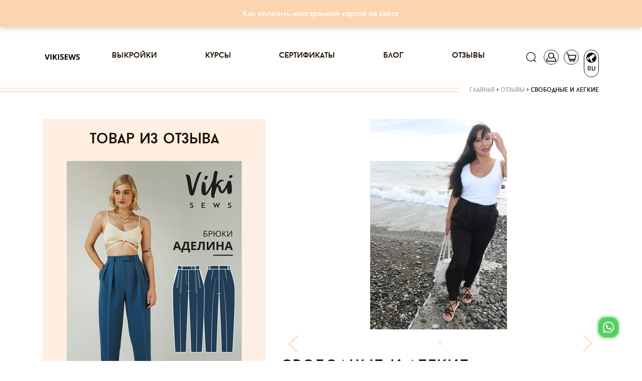

--- FILE ---
content_type: text/html; charset=utf-8
request_url: https://vikisews.com/otzyvy/9218-svobodnye-i-legkie/
body_size: 28960
content:
<!DOCTYPE html><html lang="ru"><head><meta http-equiv="X-UA-Compatible" content="IE=edge"><meta http-equiv="Content-Type" content="text/html; charset=utf-8"/><meta name="viewport" content="width=device-width, initial-scale=1.0"><link rel="shortcut icon" type="image/x-icon" href="/static/current/favs/favicon.ico"><link rel="apple-touch-icon" href="/static/v14.17.126/favs/apple-touch-icon-60x60.png"><link rel="apple-touch-icon" sizes="76x76" href="/static/v14.17.126/favs/apple-touch-icon-76x76.png"><link rel="apple-touch-icon" sizes="120x120" href="/static/v14.17.126/favs/apple-touch-icon-120x120.png"><link rel="apple-touch-icon" sizes="152x152" href="/static/v14.17.126/favs/apple-touch-icon-152x152.png"><link rel="apple-touch-icon" sizes="180x180" href="/static/v14.17.126/favs/apple-touch-icon-180x180.png"><link rel="icon" type="image/png" href="/static/v14.17.126/favs/favicon48x48.png" sizes="48x48"><link rel="icon" type="image/png" href="/static/v14.17.126/favs/favicon32x32.png" sizes="32x32"><link rel="icon" type="image/png" href="/static/v14.17.126/favs/favicon16x16.png" sizes="16x16"><link rel="manifest" href="/static/v14.17.126/favs/manifest.json"><link rel="mask-icon" href="/static/v14.17.126/favs/safari-pinned-tab.svg" color="#fcd7b6"><meta name="theme-color" content="#fcd7b6"><meta name="msapplication-config" content="/static/v14.17.126/favs/browserconfig.xml"><meta name="msapplication-TileColor" content="#fcd7b6"><meta name="facebook-domain-verification" content="zeqqwrr9n8rk2dfhxwjlebwjcim32v" /><script src="/jsi18n/"></script><meta name="google-site-verification" content="dt3cfxMgup_N8cefZn1C4_Zf-8vXx3XesXuk_07R_pU"/><link rel="preload" href="/static/v14.17.126/css/fonts/baronneue.woff2" as="font" type="font/woff2" crossorigin><link rel="preload" href="/static/v14.17.126/css/fonts/PFBagueSansPro-Medium.woff2" as="font" type="font/woff2"
              crossorigin><link rel="preconnect" href="https://mc.yandex.ru" crossorigin><!-- VK Pixel Code --><script type="text/javascript">!function () {
    var t = document.createElement("script");
    t.type = "text/javascript", t.async = !0, t.src = "https://vk.com/js/api/openapi.js?167", t.onload = function () {
        VK.Retargeting.Init("VK-RTRG-462959-4izQK"),
            VK.Retargeting.Hit()
    }, document.head.appendChild(t)
}();</script><noscript><img src="https://vk.com/rtrg?p=VK-RTRG-462959-4izQK" style="position:fixed; left:-999px;" alt=""/></noscript><!-- End VK Pixel Code --><!-- Facebook Pixel Code --><script>
    !function (f, b, e, v, n, t, s) {
        if (f.fbq) return;
        n = f.fbq = function () {
            n.callMethod ?
                n.callMethod.apply(n, arguments) : n.queue.push(arguments)
        };
        if (!f._fbq) f._fbq = n;
        n.push = n;
        n.loaded = !0;
        n.version = '2.0';
        n.queue = [];
        t = b.createElement(e);
        t.async = !0;
        t.src = v;
        s = b.getElementsByTagName(e)[0];
        s.parentNode.insertBefore(t, s)
    }(window, document, 'script',
        'https://connect.facebook.net/en_US/fbevents.js');
    fbq('init', '467307520718328');
    fbq('track', 'PageView');
</script><noscript><img height="1" width="1" style="display:none"
               src="https://www.facebook.com/tr?id=467307520718328&ev=PageView&noscript=1"
/></noscript><!-- End Facebook Pixel Code --><!-- Google Tag Manager --><script>(function(w,d,s,l,i){w[l]=w[l]||[];w[l].push({'gtm.start':
new Date().getTime(),event:'gtm.js'});var f=d.getElementsByTagName(s)[0],
j=d.createElement(s),dl=l!='dataLayer'?'&l='+l:'';j.async=true;j.src=
'https://www.googletagmanager.com/gtm.js?id='+i+dl;f.parentNode.insertBefore(j,f);
})(window,document,'script','dataLayer','GTM-W6W6H7G');</script><!-- End Google Tag Manager --><link rel="preload" href="/static/v14.17.126/external/swiper/dist/js/swiper.js" as="script"><meta content='Отзыв "Свободные и легкие" на Vikisews: легкие летние брюки из льна. Немного заузила по бедрам. Хотела расширить к низу. и даже уже расшила, но потом убрала шир...' name="description"/><title>Vikisews | Свободные и легкие</title><meta content="https://vikisews.com/media/" property="og:image"/><meta name="robots" content="noindex"><link rel="stylesheet" href="/static/v14.17.126/css/bootstrapV4.min.css"><link rel="stylesheet" href="/static/v14.17.126/css/viki-styles-v2.min.css"><link rel="stylesheet" href="/static/v14.17.126/external/font-awesome/css/font-awesome.min.css"><link rel="stylesheet" href="/static/v14.17.126/external/Magnific-Popup/magnific-popup.css"><link rel="stylesheet" href="/static/v14.17.126/external/swiper/dist/css/swiper.min.css"><link rel="stylesheet" href="/static/v14.17.126/external/swiper/dist/css/swiper.min.css"><link rel="stylesheet" href="/static/v14.17.126/external/Magnific-Popup/magnific-popup.css"><link rel="stylesheet" href="/static/v14.17.126/external/emojionearea/emojione.css"><link rel="stylesheet" href="/static/v14.17.126/external/baguetteBox/dist/baguetteBox.min.css"><link rel="stylesheet" href="/static/v14.17.126/external/emojionearea/dist/emojionearea.css"><link rel="stylesheet" href="/static/v14.17.126/external/cropperjs/dist/cropper.min.css"><script src="/static/v14.17.126/external/raven.min.js" crossorigin="anonymous"></script><script>
                Raven.config(
                    'https://aa7019c345d94c4495a1d7e2cb479869@sentry.infodev.ru/13',
                    {
                        release: '14.17.126',
                    }
                ).install();
                Raven.setTagsContext({
                    version: '14.17.126'
                });
                
            </script><script src="/static/v14.17.126/vikisews/check_browser_version.js"></script><script>
                var authorization_url = "/authorization/";
                var registration_url = "/registration/";
                var reset_password_url = "/password_reset/";
                var profile_url = "/profile/";
                var get_size_by_growth_url = "/get-sizes-by_growth/";
                var resize_user_pattern_url = "/replace-size-and-growth-of-purchase-pattern/";
                var get_growth_by_size_url = /get-growth-by-size/;
                var add_to_cart_url = "/add-to-cart/";
                var remove_from_cart_url = /remove-from-cart/;
                var add_to_fav_url = "/add-to-favorite/";
                var move_favorite_to_cart_url = "/move-favorite-to-cart/";
                var remove_from_favorites_url = "/remove-from-favorites/";
                var is_dev = "False";
                var cart_url = /cart/;
                var browsers_info = JSON.parse('[]');
                var TIME_ZONE = "Asia/Vladivostok";
                var mark_dialog_as_viewed_url = "/mark-dialog-as-viewed/";
                var send_message_in_dialog_url = "/send-message-in-dialog/";
                var commentsUrl = "/comments-level/"
                var commentsBatchUrl = "/comments-batch/"
                let smartCaptchaToken = ''

                let smartCaptchaSiteKey = ''

                let footerWidgetId;
                let purchaseWidgetId;
                let registerWidgetId;
                let formElement;
            </script><script src="/static/v14.17.126/vikisews/common/csrf_token.js"></script><script defer src="/static/v14.17.126/external/popper.min.js"></script><script defer src="/static/v14.17.126/external/bootstrapV4.min.js"></script><script type="text/javascript" src="/static/v14.17.126/external/moment/moment.js"></script><script type="text/javascript" src="/static/v14.17.126/external/moment/moment-timezone-with-data.js"></script><script type="text/javascript" src="/static/v14.17.126/vikisews/common/timezone_utils.js"></script></head><body><!-- Google Tag Manager (noscript) --><noscript><iframe src="https://www.googletagmanager.com/ns.html?id=GTM-W6W6H7G"
height="0" width="0" style="display:none;visibility:hidden"></iframe></noscript><!-- End Google Tag Manager (noscript) --><script>
        function initYaBrowserUpdater() {
            try {
                var yaBrowserUpdater = new ya.browserUpdater.init({
                    "lang": "ru",
                    "browsers": {
                        "chrome": "62",
                        "ie": "Infinity",
                        "opera": "49",
                        "safari": "9.1",
                        "fx": "57"
                    },
                    "theme": "yellow",
                });
            } catch (e) {
                Raven.captureException(e);
            }
        }
    </script><script>
        window.smartCaptchaRegistry = [];

        function onloadSmartCaptcha() {
          if (!window.smartCaptcha) return;

          window.smartCaptchaRegistry.forEach((fn) => {
            try {
              fn(); // вызываем зарегистрированные функции
            } catch (err) {
              console.error("SmartCaptcha init error:", err);
            }
          });
        }
    </script><script onload="initYaBrowserUpdater()" src="https://yastatic.net/browser-updater/v1/script.js" charset="utf-8"></script><div class="gr-banner d-flex align-items-center justify-content-center mb-2 gr-banner-bg-default" id="getresponse_banner"><div class="gr-banner-content gr-banner-content-color-default col-lg-8"><span id="gr-banner-main-text"><p style="text-align: center;"><a href="../../../../../blog/kak-oplatit-inostrannoj-kartoj-na-sajte-vikisews/" target="_blank" rel="noopener">Как оплатить иностранной картой на сайте</a></p></span></div></div><div class="modal" id="langModal" tabindex="-1" role="dialog" aria-hidden="true"><div class="modal-dialog" role="document"><div class="modal-content lang-modal-content"><div class="header_icons position-absolute pt-0 lang-button-clone" style="top: -82px; right: -3px;"><a class="header-icon-padding"><div class="lang-placeholder position-relative d-flex flex-column align-items-center"><span class="icon lang" style="transform: rotate(275deg)"></span><span class="position-absolute language-type-modal">RU</span></div></a></div><form id="languageSelect" class="lang-form" action="/set-language-for-user/" method="post" onchange="this.submit()"><input type="hidden" name="csrfmiddlewaretoken" value="K0gezVwqSWD64BqjNpoURstas6e0I7ljbDKTWhzpd5JHqytD6iROgHpiOckkaxwM"><input name="next" type="hidden" value="" /><div class="language-types-wrapper"><div class="lang-wrap"><label for="lang_ru"><span class="lang-name">RU</span><input type="radio" name="language" langradio id="lang_ru" value="ru" checked /><img class="lang-checked" src="/static/v14.17.126/images/check.svg" alt="Checked icon" width="16" /></label></div><div class="lang-wrap"><label for="lang_en"><span class="lang-name">EN</span><input type="radio" name="language" langradio id="lang_en" value="en"  /><img class="lang-checked" src="/static/v14.17.126/images/check.svg" alt="Checked icon" width="16" /></label></div></div></form></div></div></div><div class="modal fade" id="subscribeEmailModal" tabindex="-1" role="dialog" aria-labelledby="subscribeEmailModalTitle"><div class="modal-dialog modal-dialog-centered" role="document"><div class="modal-content"><div class="modal-header"><h5 class="modal-title" id="subscribeEmailModalLongTitle">Спасибо, что вы с нами!</h5><button type="button" class="close js-close-email-subscribe-modal" data-dismiss="modal" aria-label="Close"><span aria-hidden="true">&times;</span></button></div><div class="modal-body"><p>Ваш интерес — это наша большая радость. Мы уже отправили письмо на указанный вами адрес.</p><p>Пожалуйста, найдите его в своей почте и подтвердите подписку, чтобы оставаться в курсе всего самого интересного.</p><p>Если письма нет в папке "Входящие", проверьте "Спам" или "Промоакции". Мы с нетерпением ждем, когда сможем поделиться с вами вдохновением, идеями и новостями!</p><p>До скорой встречи!<br>С теплом,<br></p><p>Vikisews</p></div></div></div></div><script type="text/javascript">
    let closeButton = document.getElementsByClassName('js-close-email-subscribe-modal')
    if (closeButton.length > 0) {
        closeButton = closeButton[0]
        closeButton.onclick = addEventListener('click', function () {
            const subscribeEmailModal = document.getElementById('subscribeEmailModal')
            subscribeEmailModal.classList.remove('show')
            subscribeEmailModal.style.display = 'none'
        })
    }
</script><div class="modal  " id="sign_up"
     tabindex="-1" role="dialog" aria-hidden="true"><div class="modal-dialog modal-lg modal-dialog-centered" role="document"><div class="modal-content modal-content-login"><span class="modal-close"></span><div class="container"><div class="row justify-content-center"><div class="col modal-content-login"><div class="container-fluid"><div class="row"><div class="col-12 col-md-12 col-lg-6 pl-0 mx-auto mx-sm-0"><div id="login_dialog" class="login_dialog login_fade login_show"><div class="rectangle-background" ><div class="modal-login-tabs-head"><ul class="modal-login-tabs nav nav-pills" id="pills-tab" role="tablist"><li class="nav-item modal-tab-item"><a class="text-center nav-link show active" id="pills-home-tab" data-toggle="pill"
                                               href="#pills-home" role="tab" aria-controls="pills-home" aria-selected="true">Вход</a></li><li class="nav-item modal-tab-item ml-3"><a class="text-center nav-link" id="pills-profile-tab" data-toggle="pill" href="#pills-profile"
                                               role="tab" aria-controls="pills-profile" aria-selected="false">Регистрация</a></li></ul></div><div class="tab-content modal-tab-content" id="pills-tabContent"><div class="tab-pane fade active show" id="pills-home" role="tabpanel" aria-labelledby="pills-home-tab"><form class="modal-login-form position-relative" id="form_login"><input type="hidden" name="csrfmiddlewaretoken" value="K0gezVwqSWD64BqjNpoURstas6e0I7ljbDKTWhzpd5JHqytD6iROgHpiOckkaxwM"><div class="text-center mb-3"><div class="row1">Вход</div><div class="row2">в личный кабинет</div></div><input id="email_login" class="form-control mb-3" type="email" placeholder="Ваш e-mail"><div class="position-relative"><input id="password" class="form-control mb-3" type="password" placeholder="Ваш пароль"/><span class="position-absolute eye-pass-label modal-eye-pass-label"></span></div><div style="position: static;" class="errors-login mb-0 mb-md-2"></div><div class="position-relative"><div class="loading-icon loading-lg-black d-none"></div><button id="buttonLogin" type="submit" class="btn filled-btn with-loading modal_filled_btn" style="margin-top: 0;">
											Вход
										</button></div><div class="d-flex flex-column justify-content-center"></div><div class="d-flex justify-content-center mb-t reset_pass_link"><a href="#" class="forgot-password">Забыли пароль?</a></div></form></div><div class="tab-pane fade" id="pills-profile" role="tabpanel" aria-labelledby="pills-profile-tab"><form class="d-flex flex-column text-center modal-register-form" id="form-register"><div class="mb-5">
											Регистрация
										</div><input class="form-control" id="email_reg" type="email" placeholder="Ваш e-mail"><input type="checkbox" id="personal_data_modal" class="checkbox" name="personal_data_modal"><label for="personal_data_modal" class="text-left">
											Я даю свое согласие на обработку моих персональных данных, в соответствии <br/> с <a
												href="/terms-of-use/?type=1" class="link-decoration"> ФЗ от 22.07.2006г. №152.</a></label><input type="checkbox" id="subscribe_confirm_modal" class="checkbox" checked name="subscribe_confirm_modal"><label for="subscribe_confirm_modal" class="text-left">
											Подписаться на рассылку полезностей
										</label><div class="errors-reg mb-2" data-text="Для регистрации нужно дать свое согласие на обработку персональных данных!"></div><div class="position-relative" style="max-height: 53px;"><div class="loading-icon loading-lg-black d-none"></div><button id="buttonReg" type="submit" class="btn filled-btn with-loading" style="margin-top: 20px;">
												Регистрация
											</button><!-- Контейнер под виджет Yandex SmartCaptcha (невидимый, но присутствующий в DOM) --><div id="register-captcha-container" style="display: none;"></div></div><div class="d-flex flex-column justify-content-center"></div></form></div></div></div></div><div id="reset_pass_dialog" class="reset_pass_dialog login_fade"><div class="rectangle-background"><div class="col-lg-5 pl-0 pr-0 tab-content modal-tab-content"><form class="modal-forgot-password-form text-center"><div class="mb-4">
											Забыли <br> свой пароль?
										</div><p class="mb-3 text-center">
											Укажите свой E-mail. <br> Ссылку на создание нового пароля вы получите по электронной почте.  
										</p><input id="password_reset" name="password_reset" class="form-control" type="email"
											   placeholder="Ваш e-mail"><div id='status-text' class="position-relative errors-forgot my-4"><br></div><div class="position-relative" id="send-button" style="max-height: 40px;"><div class="loading-icon loading-lg-black d-none"></div><button id="buttonForgot" type="submit" class="btn filled-btn with-loading mb-3">
												Отправить
											</button></div><div class="d-flex justify-content-center mt-3 reset_pass_link"><a href="#" class="forgot-password">Вернуться назад</a></div></form></div></div></div></div></div></div></div></div></div></div></div></div><div class="modal " id="forgot_password"
     tabindex="-1" role="dialog" aria-hidden="true"><div class="modal-dialog modal-lg modal-dialog-centered" role="document"><div class="modal-content modal-content-login"><div class="rectangle-background"><span class="modal-forgot-close"></span><div class="col-lg-5 pl-0 pr-0 modal-tab-content"><form class="modal-forgot-password-form text-center"><div class="mb-3">
                Забыли <br> свой пароль?
            </div><p class="mb-4 text-center">
                Укажите свой E-mail. <br> Ссылку на создание нового пароля вы получите по электронной почте. 
            </p><input id="password_reset" name="password_reset" class="form-control" type="email"
                   placeholder="Ваш e-mail"><div class="errors-forgot my-2"></div><div class="position-relative" style="max-height: 40px;"><div class="loading-icon loading-lg-black d-none"></div><button id="buttonForgot" type="submit" class="btn filled-btn with-loading mb-3"
                        style="width: 100% !important;">
                        Отправить
                </button></div><div class="d-flex justify-content-center mt-3 modal-forgot"><a href="#" class="">Вернуться назад</a></div></form></div></div></div></div></div><div class="modal" id="cartModal" tabindex="-1" role="dialog" aria-hidden="true"><div class="modal-dialog" role="document"><div class="modal-content cart-modal-content cart-modal-content-lang"><div class="modal-body"><div class="header_icons header-icon-cart position-absolute pt-0" style="top: -82px;"><a href="/cart/" class="header-icon-padding"><div class="cart-placeholder position-relative"><span class="icon cart"></span><span class="position-absolute cart-counter "></span></div></a></div><div class="container-fluid"><div class="no-gutters row"><h2 class="mb-3 text-center cart-modal-header">Товар добавленный в корзину</h2><div id="lastCartPositions" class="col-12"><div class="text-center mb-4"><span class="cart-modal-sum">Все товары в корзине:<span
                                    class="pl-1">0</span></span></div><a href="/cart/" class="border-dark btn d-flex justify-content-center cart-btn">Перейти в корзину</a></div></div></div></div></div></div></div><div class="modal" id="purchaseModal" tabindex="-1" role="dialog" aria-hidden="true"></div><div class="modal px-0 rounded-0 m-0" id="searchModal"
     tabindex="-1" role="dialog" aria-hidden="true"><div class="modal-dialog modal-search mw-100 w-100 m-0" role="document"><div class="modal-content rounded-0"><div class="modal-body rounded-0"><div class="container"><div class="row"><div class="col-12 mb-1 mb-md-3 justify-content-end d-flex pr-2"><a class="close-btn close-search d-block" href="#"></a></div><form class="col-12 d-flex" method="get" action="/search/ ?q= " id="search"
                      data-search-url-pattern="/search/"><button class="btn btn-search mr-2" type="submit"></button><input id="search-pattern" class="profile-input h-100" placeholder="Поиск" type="text"
                    ></form><div class="col-12 my-2"><div class="bar black-bar w-100"></div></div></div></div></div></div></div></div><div class="modal px-0 rounded-0 m-0" id="notificationModal"
     tabindex="-1" role="dialog" aria-hidden="true"><div class="modal-dialog modal-search mw-100 w-100 m-0" role="document"><div class="modal-content rounded-0"><div class="modal-body rounded-0"><div class="container"><div class="row"><div class="col-12 mb-1 mb-md-3 justify-content-end d-flex pr-2"><a id="closeWarningModal" class="close-btn close-search d-block" href="#"
                       data-show-warning=""
                       data-show-disable-url="/disable-warning/"></a></div><h3 class="notification-modal__header"><span></span><a style="color: rgba(252, 215, 182, 1)"
                       href=""></a>.
                </h3></div></div></div></div></div></div><div class="modal px-0 rounded-0 m-0" id="showSystemInfo"
     tabindex="-1" role="dialog" aria-hidden="true"><div class="modal-dialog modal-dialog-centered price-changed-modal" role="document"><div class="modal-content rounded-0"><div class="modal-body"><div class="container"><div class="row align-items-center"><div class="col-12 pb-1 pb-md-3 d-flex justify-content-center align-items-center header-block"><div class="stripe-before stripe-reverse col"></div><h2 class="mt-2 mb-0 px-3 text-center text-lowercase" id="systemInfoHeader"></h2><div class="stripe col"></div></div><p id="systemInfoText" class="my-3 my-md-4 text-center w-100 lh-md"></p><p class="text-center email w-100"></p><div class="d-flex justify-content-center w-100 px-3 px-md-0 btn-block"><button type="button" class="btn form-btn mx-1 mx-md-3 btn-confirm system-info">Продолжить
                    </button></div></div></div></div></div></div></div><div id="content" style="position: relative;"><header id="header_desktop"><nav class="navbar navbar-expand-lg sticky" role="navigation"><div class="container px-0 px-sm-3"><a class="navbar-brand" href="/"><img src="/static/v14.17.126/images/logo_frame.svg" alt="лого"></a><div class="order-first header_icons d-flex align-items-center pl-0"><button class="navbar-toggler menu-toggler" type="button" data-toggle="collapse" data-target="#links"
                        aria-controls="navbarResponsive" aria-expanded="false" aria-label="Toggle navigation"
                        style="width: 30px; height: 30px;padding: .25rem .37rem !important;"><i class="fa fa-bars"></i></button><button class="navbar-toggler account-toggler d-lg-none"
                        style="padding: 0 !important; margin-left: 10px;" type="button" data-toggle="collapse"
                        data-target="#account" aria-controls="navbarResponsive" aria-expanded="false"
                        aria-label="Toggle navigation"><span class="icon account-collapse" style="width:30px; height:25px; border: 0;"></span></button></div><div class="header_icons  header_icons--not-empty  pr-0 d-flex align-items-center align-items-lg-start justify-content-end order-lg-last"><a href="#" class="d-inline" style="height:30px;"><span class="icon search"></span></a><a href="#" class="d-none d-lg-inline" style="height:30px;"><span class="icon account "></span></a><a id="cartUrl" href="/cart/"><div class=" position-relative"><span class="icon cart"></span><span class="position-absolute cart-counter "></span></div></a><a id="langUrl"><div class="not-empty position-relative d-flex flex-column align-items-center"><span class="icon lang"
                      style="transform: rotate(275deg)"></span><span class="position-absolute language-type">RU</span></div></a></div><div class="collapse navbar-collapse px-0" id="links"><ul class="navbar-nav mx-auto"><li class="nav-item"><a class="nav-link p-0" href="/vykrojki/">Выкройки</a></li><li class="nav-item"><a class="nav-link p-0" href="/kursy/">Курсы</a></li><li class="nav-item"><a class="nav-link p-0" href="/sertifikaty/">Сертификаты</a></li><li class="nav-item"><a class="nav-link p-0" href="/blog/">Блог</a></li><li class="nav-item"><a class="nav-link p-0" href="/otzyvy/">Отзывы</a></li><li class="nav-item d-lg-none"><a class="nav-link p-0" href="/favorite/">Избранное</a></li></ul></div><div class="collapse navbar-collapse px-0 navbar-hidden d-lg-none" id="account"><ul class="navbar-nav mr-auto"><li class="nav-item"><a class="nav-link p-0" href="/profile/">Профиль</a></li></ul></div></div></nav></header><div class="container breadcrumb_wrapper"><div class="row"><div class="breadcrumb_stripe col"></div><div class="breadcrumb d-flex justify-content-end pt-0"><span class="inline odd first"><a href="/">Главная</a></span><span class="delimiter px-1">&#62</span><span class="inline even"><a href="/otzyvy/">Отзывы</a></span><span class="delimiter px-1">&#62</span><span class="inline odd last">Свободные и легкие</span></div></div></div><main><input type="hidden" name="csrfmiddlewaretoken" value="K0gezVwqSWD64BqjNpoURstas6e0I7ljbDKTWhzpd5JHqytD6iROgHpiOckkaxwM"><div class="container"><div class="row"><aside class="col-lg-6 col-xl-5 d-none d-lg-block"><div class="article-set bg-lighter-color"><h2 class="text-center article-set__header py-4 text-lowercase mb-0">Товар из отзыва</h2><div class="px-5"><a href="
    /vykrojki/bryuki-dzhinsy-shorty/brjuki-adelina/
" class="slide-link"><div class="position-relative intrinsic intrinsic--3x2"><picture><source type="image/webp" srcset="https://s3.eu-west-1.amazonaws.com/vikisews.public.media/media/cache/2a/a9/2aa950006db2c1b38748e6505bd780da.webp"
                                media="(min-width: 1300px)"><source type="image/webp" srcset="https://s3.eu-west-1.amazonaws.com/vikisews.public.media/media/cache/08/4c/084c0fdff5b5da9387a58484a12b9eb6.webp"
                                media="(min-width: 1200px)"><source type="image/webp" srcset="https://s3.eu-west-1.amazonaws.com/vikisews.public.media/media/cache/72/81/7281abe8a7bdf413a59c431a254e3db3.webp"
                                media="(min-width: 768px)"><source type="image/webp" srcset="https://s3.eu-west-1.amazonaws.com/vikisews.public.media/media/cache/cc/ce/ccce22515f417f9796b2f2114d81514c.webp"
                                media="(min-width: 576px)"><source type="image/webp" srcset="https://s3.eu-west-1.amazonaws.com/vikisews.public.media/media/cache/51/0a/510ab17a64d96b172e13e2e37fb3e36e.webp"
                                media="(min-width: 0px)"><source srcset="https://s3.eu-west-1.amazonaws.com/vikisews.public.media/media/cache/87/62/8762a4cb5f82ce231a9fbc974d273c61.jpg"
                                media="(min-width: 1300px)"><source srcset="https://s3.eu-west-1.amazonaws.com/vikisews.public.media/media/cache/77/aa/77aad6a1bd7705d7349d7e1d51c2186e.jpg"
                                media="(min-width: 1200px)"><source srcset="https://s3.eu-west-1.amazonaws.com/vikisews.public.media/media/cache/f7/73/f773d5b09422dafa16be8399bd2db2ab.jpg"
                                media="(min-width: 768px)"><source srcset="https://s3.eu-west-1.amazonaws.com/vikisews.public.media/media/cache/f2/27/f227a095435a3c593e23a0fd38ab68bc.jpg"
                                media="(min-width: 576px)"><source srcset="https://s3.eu-west-1.amazonaws.com/vikisews.public.media/media/cache/c6/94/c694d6593fbce21fa0ca1133705dc913.jpg"
                                media="(min-width: 0px)"><img class="popular-slide-img intrinsic-item" src="https://s3.eu-west-1.amazonaws.com/vikisews.public.media/media/cache/87/62/8762a4cb5f82ce231a9fbc974d273c61.jpg"
                             alt="Брюки Аделина"/></picture><div class="rotating-block__wrap d-flex justify-content-center align-items-center"><p class="rotating-block__category-name rotating-block__lessons-icon d-flex align-items-center justify-content-center">
                + Видеоурок
            </p></div></div><div class="popular-slide-text-block position-relative mt-3"><div class="price d-inline-block"><span
                class="price-before-sm"></span> 280,00 <i
                class="fa fa-rub ruble"></i></div><p class="popular-product-name" data-obj-id="1147">Брюки Аделина</p><div class="header_icons float-left p-0 popular-icons"><a href="/vykrojki/bryuki-dzhinsy-shorty/brjuki-adelina/"
           class="ml-0 position-relative fast-purchase" data-pattern-id="1147"
           data-fast-add-url="/get-fast-add-data/"><span class="icon product-cart-icon border-0"></span><span class="icon-caption">Купить</span></a></div></div></a></div></div></aside><div class="col-12 col-lg-6 col-xl-7 mb-4 mb-lg-5 main-content mt-md-0"><section class="article"><div class="position-relative mb-4"><div class="row"><div class="swiper-container swiper-container-product-mobile mb-4 pb-2 w-100" style="max-height: 430px;"><div class="swiper-wrapper swiper-wrapper-product-mobile"><div class="swiper-slide text-center col-12 d-flex flex-column justify-content-center"><picture><source type="image/webp" srcset="https://s3.eu-west-1.amazonaws.com/vikisews.public.media/media/cache/f6/eb/f6eb5a3e48f5b95913206cbafe063cd4.webp" media="(min-width: 1300px)"><source type="image/webp" srcset="https://s3.eu-west-1.amazonaws.com/vikisews.public.media/media/cache/c6/96/c69613f8eb3074037597d0f91e36eaf0.webp" media="(min-width: 992px)"><source type="image/webp" srcset="https://s3.eu-west-1.amazonaws.com/vikisews.public.media/media/cache/a4/99/a499eee3e6dd92385383534748d13646.webp" media="(min-width: 768px)"><source type="image/webp" srcset="https://s3.eu-west-1.amazonaws.com/vikisews.public.media/media/cache/6c/d8/6cd8ea0199b2d987a2b037cd4d88f590.webp" media="(min-width: 576px)"><source type="image/webp" srcset="https://s3.eu-west-1.amazonaws.com/vikisews.public.media/media/cache/31/92/3192bf9d4dfff6db3ce7484ee54635c0.webp" media="(min-width: 0px)"><source srcset="https://s3.eu-west-1.amazonaws.com/vikisews.public.media/media/cache/14/ea/14ea333a642f0dfe4e4bbc26aec693c6.jpg" media="(min-width: 1300px)"><source srcset="https://s3.eu-west-1.amazonaws.com/vikisews.public.media/media/cache/f7/aa/f7aa130e19837d9fe578ee018c179c13.jpg" media="(min-width: 992px)"><source srcset="https://s3.eu-west-1.amazonaws.com/vikisews.public.media/media/cache/33/07/3307113a6ca32a0a508cbeb1b2c74c7f.jpg" media="(min-width: 768px)"><source srcset="https://s3.eu-west-1.amazonaws.com/vikisews.public.media/media/cache/ea/8f/ea8f99921ddb788603e475308a39ebc3.jpg" media="(min-width: 576px)"><source srcset="https://s3.eu-west-1.amazonaws.com/vikisews.public.media/media/cache/85/6b/856b4655290344d06ec850d9881e87b0.jpg" media="(min-width: 0px)"><img class="intrinsic-item"
                                                 src="https://s3.eu-west-1.amazonaws.com/vikisews.public.media/media/cache/33/07/3307113a6ca32a0a508cbeb1b2c74c7f.jpg"
                                                 alt="Свободные и легкие"/></picture></div></div></div><div class="swiper-button-prev swiper-mobile-button-prev"></div><div class="swiper-button-next swiper-mobile-button-next"></div><div class="d-flex justify-content-center w-100 swiper-pagination position-absolute swiper-pagination-product-mobile"></div></div></div><h1 class="article__header text-lowercase mb-1">Свободные и легкие</h1><div class="tags"><ul class="d-flex flex-wrap mb-0 pl-0 tags__list"><li class="mr-2"><a class="reset-decoration" target="_blank" href="https://www.instagram.com/explore/tags/vikisews_аделина/" style="color: #003569; ">#vikisews_аделина</a></li></ul></div><div class="article__content mb-2"><p>
                легкие летние брюки из льна. Немного заузила по бедрам. Хотела расширить к низу. и даже уже расшила, но потом убрала ширину до обычной, как по выкройке. Так мне показалось изящнее. Хртя брюки для меня непривычно широкие., но удобные.
            </p></div><div class="d-flex author-preview"><div class="mr-3"><picture><source type="image/webp" srcset="https://s3.eu-west-1.amazonaws.com/vikisews.public.media/media/cache/96/b7/96b7fe334ffd051cd8d2ba8390600305.webp" media="(min-width: 768px)"><source type="image/webp" srcset="https://s3.eu-west-1.amazonaws.com/vikisews.public.media/media/cache/d0/5b/d05b78a97fef69b940c7666aaedf805b.webp" media="(min-width: 0px)"><source srcset="https://s3.eu-west-1.amazonaws.com/vikisews.public.media/media/cache/88/07/8807e6e7eb1c216830205b09805408e9.jpg" media="(min-width: 768px)"><source srcset="https://s3.eu-west-1.amazonaws.com/vikisews.public.media/media/cache/49/48/4948503d1c820752682990f660b7848b.jpg" media="(min-width: 0px)"><img class="img-fluid rounded-circle author-preview__img" src="https://s3.eu-west-1.amazonaws.com/vikisews.public.media/media/cache/88/07/8807e6e7eb1c216830205b09805408e9.jpg"
                                 alt="Аватар пользователя Валерия Ливенцова"/></picture></div><div class="d-flex flex-column justify-content-center"><span class="author-preview__name">Валерия Ливенцова</span><span class="author-preview__date">24.09.2022</span></div><div class="comment-icons pt-1 pt-md-0 ml-auto pl-0 d-flex justify-content-end align-items-center"><span class="author-preview__like-counter js-like-counter mr-1 ">3</span><span data-like-url="/review-like/9218/"
                      class="author-preview__like-icon author-preview__like-icon--with-hover js-like-icon "></span></div></div><div class="justify-content-end-inner mb-3 mt-4"><div class="share d-flex align-items-center flex-column flex-md-row flex-wrap"><h5 class="share__header text-lowercase mb-2 mb-md-0">Поделиться:</h5><ul class="share__list d-flex flex-wrap mb-0 pl-2"><li class="d-flex share__item share__item--bordered rounded-circle border-dark-color"><a class="d-flex justify-content-center align-items-center w-100 h-100"
               href="https://vk.com/share.php?url=https://vikisews.com/otzyvy/9218-svobodnye-i-legkie/&title=&description=&image=https://vikisews.com"
               target="_blank"><i class="fa fa-vk"></i></a></li><li class="d-flex share__item share__item--bordered rounded-circle border-dark-color"><a class="d-flex justify-content-center align-items-center w-100 h-100"
               href="https://www.pinterest.com/pin/create/button/?url=https://vikisews.com/otzyvy/9218-svobodnye-i-legkie/&media=https://vikisews.com&description="
               target="_blank"><i class="fa fa-pinterest-p"></i></a></li><li class="d-flex share__item share__item--bordered rounded-circle border-dark-color"><a class="d-flex justify-content-center align-items-center w-100 h-100"
               href="https://www.facebook.com/sharer.php?u=https://vikisews.com/otzyvy/9218-svobodnye-i-legkie/&t="
               target="_blank"><i class="fa fa-facebook"></i></a></li><li class="d-flex share__item share__item--bordered rounded-circle border-dark-color"><a class="d-flex justify-content-center align-items-center w-100 h-100"
               href="https://connect.ok.ru/offer?url=https://vikisews.com/otzyvy/9218-svobodnye-i-legkie/&title=&description=&imageUrl=https://vikisews.com"
               target="_blank"><i class="fa fa-odnoklassniki"></i></a></li><li class="d-flex share__item share__item--bordered rounded-circle border-dark-color"><a class="d-flex justify-content-center align-items-center w-100 h-100"
               href="https://twitter.com/share?url=https://vikisews.com/otzyvy/9218-svobodnye-i-legkie/&text="
               target="_blank"><i class="fa fa-twitter"></i></a></li></ul></div></div></section></div><div class="col-12 col-sm-10 col-md-8 mx-auto d-lg-none"><div class="article-set bg-lighter-color"><h2 class="text-center article-set__header py-4 text-lowercase mb-0">Товар из отзыва</h2><div class="px-5"><a href="
    /vykrojki/bryuki-dzhinsy-shorty/brjuki-adelina/
" class="slide-link"><div class="position-relative intrinsic intrinsic--3x2"><picture><source type="image/webp" srcset="https://s3.eu-west-1.amazonaws.com/vikisews.public.media/media/cache/2a/a9/2aa950006db2c1b38748e6505bd780da.webp"
                                media="(min-width: 1300px)"><source type="image/webp" srcset="https://s3.eu-west-1.amazonaws.com/vikisews.public.media/media/cache/08/4c/084c0fdff5b5da9387a58484a12b9eb6.webp"
                                media="(min-width: 1200px)"><source type="image/webp" srcset="https://s3.eu-west-1.amazonaws.com/vikisews.public.media/media/cache/72/81/7281abe8a7bdf413a59c431a254e3db3.webp"
                                media="(min-width: 768px)"><source type="image/webp" srcset="https://s3.eu-west-1.amazonaws.com/vikisews.public.media/media/cache/cc/ce/ccce22515f417f9796b2f2114d81514c.webp"
                                media="(min-width: 576px)"><source type="image/webp" srcset="https://s3.eu-west-1.amazonaws.com/vikisews.public.media/media/cache/51/0a/510ab17a64d96b172e13e2e37fb3e36e.webp"
                                media="(min-width: 0px)"><source srcset="https://s3.eu-west-1.amazonaws.com/vikisews.public.media/media/cache/87/62/8762a4cb5f82ce231a9fbc974d273c61.jpg"
                                media="(min-width: 1300px)"><source srcset="https://s3.eu-west-1.amazonaws.com/vikisews.public.media/media/cache/77/aa/77aad6a1bd7705d7349d7e1d51c2186e.jpg"
                                media="(min-width: 1200px)"><source srcset="https://s3.eu-west-1.amazonaws.com/vikisews.public.media/media/cache/f7/73/f773d5b09422dafa16be8399bd2db2ab.jpg"
                                media="(min-width: 768px)"><source srcset="https://s3.eu-west-1.amazonaws.com/vikisews.public.media/media/cache/f2/27/f227a095435a3c593e23a0fd38ab68bc.jpg"
                                media="(min-width: 576px)"><source srcset="https://s3.eu-west-1.amazonaws.com/vikisews.public.media/media/cache/c6/94/c694d6593fbce21fa0ca1133705dc913.jpg"
                                media="(min-width: 0px)"><img class="popular-slide-img intrinsic-item" src="https://s3.eu-west-1.amazonaws.com/vikisews.public.media/media/cache/87/62/8762a4cb5f82ce231a9fbc974d273c61.jpg"
                             alt="Брюки Аделина"/></picture><div class="rotating-block__wrap d-flex justify-content-center align-items-center"><p class="rotating-block__category-name rotating-block__lessons-icon d-flex align-items-center justify-content-center">
                + Видеоурок
            </p></div></div><div class="popular-slide-text-block position-relative mt-3"><div class="price d-inline-block"><span
                class="price-before-sm"></span> 280,00 <i
                class="fa fa-rub ruble"></i></div><p class="popular-product-name" data-obj-id="1147">Брюки Аделина</p><div class="header_icons float-left p-0 popular-icons"><a href="/vykrojki/bryuki-dzhinsy-shorty/brjuki-adelina/"
           class="ml-0 position-relative fast-purchase" data-pattern-id="1147"
           data-fast-add-url="/get-fast-add-data/"><span class="icon product-cart-icon border-0"></span><span class="icon-caption">Купить</span></a></div></div></a></div></div></div><div class="col-12 pt-5 pb-3 py-md-5"><div class="row product-popular-header-block mb-2"><h2 class="px-3 product-popular-header text-lowercase mx-auto mx-sm-0 mb-0">Отзывы</h2><div class="stripe col align-self-center mb-2 d-none d-sm-block"></div></div><div class="row mt-2"><div class="col-12 mb-3 mb-lg-5 text-center text-md-left"><a class="product-popular-all" href="/otzyvy/?type_id=p1147">
            Смотреть все отзывы</a></div><div class="col-12"><div class="row"><div class="swiper-container swiper-container-reviews"><div class="swiper-wrapper"><div class="swiper-slide col-6 col-sm-4 col-lg-3"><a href="
    /otzyvy/3505-lovelovelove/
" class="slide-link"
   data-product-id=""
   data-product-price=""
   data-product-name=""
   data-product-position=""
   data-product-category=""
   data-product-currency="RUB"
   data-allow-ecom=""
   
><div class="position-relative popular-slide-img intrinsic--3x2"><picture><source type="image/webp" srcset="https://s3.eu-west-1.amazonaws.com/vikisews.public.media/media/cache/70/13/70132ff6116b8dd1e48d5be563c0fbc7.webp" media="(min-width: 1300px)"><source type="image/webp" srcset="https://s3.eu-west-1.amazonaws.com/vikisews.public.media/media/cache/36/88/36887b9032f849017894812a47f57210.webp" media="(min-width: 1200px)"><source type="image/webp" srcset="https://s3.eu-west-1.amazonaws.com/vikisews.public.media/media/cache/05/7f/057f0568d820057e1f8d44007c301a2f.webp" media="(min-width: 768px)"><source type="image/webp" srcset="https://s3.eu-west-1.amazonaws.com/vikisews.public.media/media/cache/f1/27/f1273213cb21573052ba8c84ea20246b.webp" media="(min-width: 576px)"><source type="image/webp" srcset="https://s3.eu-west-1.amazonaws.com/vikisews.public.media/media/cache/d3/16/d316e88195d92b80c4f9475b500f6a13.webp" media="(min-width: 0px)"><source srcset="https://s3.eu-west-1.amazonaws.com/vikisews.public.media/media/cache/e7/14/e714d3dfc1cdd018a0b73427770bcdb5.jpg" media="(min-width: 1300px)"><source srcset="https://s3.eu-west-1.amazonaws.com/vikisews.public.media/media/cache/22/7d/227d46ffca6c04b472bbcfc89b3a65ee.jpg" media="(min-width: 1200px)"><source srcset="https://s3.eu-west-1.amazonaws.com/vikisews.public.media/media/cache/96/41/9641544badf9f48876f3102659597167.jpg" media="(min-width: 768px)"><source srcset="https://s3.eu-west-1.amazonaws.com/vikisews.public.media/media/cache/9c/82/9c82fa2257441486c31cb87e1aa1e6d9.jpg" media="(min-width: 576px)"><source srcset="https://s3.eu-west-1.amazonaws.com/vikisews.public.media/media/cache/1d/18/1d189e8251063f6e5d6640499e2f39c8.jpg" media="(min-width: 0px)"><img class="popular-slide-img intrinsic-item" src="https://s3.eu-west-1.amazonaws.com/vikisews.public.media/media/cache/e7/14/e714d3dfc1cdd018a0b73427770bcdb5.jpg"
                             alt="
                             
                                Брюки Аделина.
                                Обложка отзыва пользователя Ольга Аржанова
                             
                        "/></picture></div><article class="popular-slide-text-block pt-2 article"><div class="d-flex flex-column flex-sm-row author-preview"><h3 class="review-preview__name mb-1">
                Love!love!love!
            </h3><div class="comment-icons pt-1 pt-md-0 ml-sm-auto pl-0 d-flex align-items-center"><span class="author-preview__like-counter mr-1 ">114</span><span class="author-preview__like-icon "></span></div></div></article></a></div><div class="swiper-slide col-6 col-sm-4 col-lg-3"><a href="
    /otzyvy/3548-to-chto-nuzhno/
" class="slide-link"
   data-product-id=""
   data-product-price=""
   data-product-name=""
   data-product-position=""
   data-product-category=""
   data-product-currency="RUB"
   data-allow-ecom=""
   
><div class="position-relative popular-slide-img intrinsic--3x2"><picture><source type="image/webp" srcset="https://s3.eu-west-1.amazonaws.com/vikisews.public.media/media/cache/2d/07/2d078ed43c310a4e05d2689663e802bd.webp" media="(min-width: 1300px)"><source type="image/webp" srcset="https://s3.eu-west-1.amazonaws.com/vikisews.public.media/media/cache/85/a7/85a7c9659959b100e6ae893f8b04894b.webp" media="(min-width: 1200px)"><source type="image/webp" srcset="https://s3.eu-west-1.amazonaws.com/vikisews.public.media/media/cache/e5/44/e544bf1c34fa00a1570e7c9bf2d4c38d.webp" media="(min-width: 768px)"><source type="image/webp" srcset="https://s3.eu-west-1.amazonaws.com/vikisews.public.media/media/cache/13/df/13df0d72f03eee6b395610323f07265b.webp" media="(min-width: 576px)"><source type="image/webp" srcset="https://s3.eu-west-1.amazonaws.com/vikisews.public.media/media/cache/e8/2a/e82acbc718d7abf2c8cf6b782f0be289.webp" media="(min-width: 0px)"><source srcset="https://s3.eu-west-1.amazonaws.com/vikisews.public.media/media/cache/3b/70/3b70058134150463666dcfbbfa189053.jpg" media="(min-width: 1300px)"><source srcset="https://s3.eu-west-1.amazonaws.com/vikisews.public.media/media/cache/05/c3/05c377bd538f49dd240fa8f0282c4c1e.jpg" media="(min-width: 1200px)"><source srcset="https://s3.eu-west-1.amazonaws.com/vikisews.public.media/media/cache/8d/6a/8d6a528310a350bd195caec642f0b558.jpg" media="(min-width: 768px)"><source srcset="https://s3.eu-west-1.amazonaws.com/vikisews.public.media/media/cache/bc/96/bc963472da4fa21c29327166557efe0c.jpg" media="(min-width: 576px)"><source srcset="https://s3.eu-west-1.amazonaws.com/vikisews.public.media/media/cache/f4/68/f468f9b06f8c76d592c4e68695fb3cde.jpg" media="(min-width: 0px)"><img class="popular-slide-img intrinsic-item" src="https://s3.eu-west-1.amazonaws.com/vikisews.public.media/media/cache/3b/70/3b70058134150463666dcfbbfa189053.jpg"
                             alt="
                             
                                Брюки Аделина.
                                Обложка отзыва пользователя Anolk
                             
                        "/></picture></div><article class="popular-slide-text-block pt-2 article"><div class="d-flex flex-column flex-sm-row author-preview"><h3 class="review-preview__name mb-1">
                То что нужно!
            </h3><div class="comment-icons pt-1 pt-md-0 ml-sm-auto pl-0 d-flex align-items-center"><span class="author-preview__like-counter mr-1 ">44</span><span class="author-preview__like-icon "></span></div></div></article></a></div><div class="swiper-slide col-6 col-sm-4 col-lg-3"><a href="
    /otzyvy/3573-otlichnye-brjuki/
" class="slide-link"
   data-product-id=""
   data-product-price=""
   data-product-name=""
   data-product-position=""
   data-product-category=""
   data-product-currency="RUB"
   data-allow-ecom=""
   
><div class="position-relative popular-slide-img intrinsic--3x2"><picture><source type="image/webp" srcset="https://s3.eu-west-1.amazonaws.com/vikisews.public.media/media/cache/99/81/998143ebf14e73653ffd73ba70ff0951.webp" media="(min-width: 1300px)"><source type="image/webp" srcset="https://s3.eu-west-1.amazonaws.com/vikisews.public.media/media/cache/f7/2d/f72d5263cf86156d36d64582bc73c1ba.webp" media="(min-width: 1200px)"><source type="image/webp" srcset="https://s3.eu-west-1.amazonaws.com/vikisews.public.media/media/cache/63/50/6350725992a2b831ca157adac8c467c0.webp" media="(min-width: 768px)"><source type="image/webp" srcset="https://s3.eu-west-1.amazonaws.com/vikisews.public.media/media/cache/46/53/46539c3ea95c8742f7f90d0513c290f0.webp" media="(min-width: 576px)"><source type="image/webp" srcset="https://s3.eu-west-1.amazonaws.com/vikisews.public.media/media/cache/76/bb/76bbdca71413884c8f21ac5de2bbcd83.webp" media="(min-width: 0px)"><source srcset="https://s3.eu-west-1.amazonaws.com/vikisews.public.media/media/cache/b0/15/b0156119213afec16dd50af462fa4984.jpg" media="(min-width: 1300px)"><source srcset="https://s3.eu-west-1.amazonaws.com/vikisews.public.media/media/cache/47/c8/47c8265e00b52209fc60d22faf11cb98.jpg" media="(min-width: 1200px)"><source srcset="https://s3.eu-west-1.amazonaws.com/vikisews.public.media/media/cache/a8/d7/a8d76a51271cc16044ad4bc30e5fb80e.jpg" media="(min-width: 768px)"><source srcset="https://s3.eu-west-1.amazonaws.com/vikisews.public.media/media/cache/d1/38/d138b79569495051e110f4ca4c3b8756.jpg" media="(min-width: 576px)"><source srcset="https://s3.eu-west-1.amazonaws.com/vikisews.public.media/media/cache/64/4a/644a0c09e2607b817a638d564af4c2f9.jpg" media="(min-width: 0px)"><img class="popular-slide-img intrinsic-item" src="https://s3.eu-west-1.amazonaws.com/vikisews.public.media/media/cache/b0/15/b0156119213afec16dd50af462fa4984.jpg"
                             alt="
                             
                                Брюки Аделина.
                                Обложка отзыва пользователя Marina-inSiberia
                             
                        "/></picture></div><article class="popular-slide-text-block pt-2 article"><div class="d-flex flex-column flex-sm-row author-preview"><h3 class="review-preview__name mb-1">
                Отличные брюки
            </h3><div class="comment-icons pt-1 pt-md-0 ml-sm-auto pl-0 d-flex align-items-center"><span class="author-preview__like-counter mr-1 ">35</span><span class="author-preview__like-icon "></span></div></div></article></a></div><div class="swiper-slide col-6 col-sm-4 col-lg-3"><a href="
    /otzyvy/3639-bystro-i-effektno/
" class="slide-link"
   data-product-id=""
   data-product-price=""
   data-product-name=""
   data-product-position=""
   data-product-category=""
   data-product-currency="RUB"
   data-allow-ecom=""
   
><div class="position-relative popular-slide-img intrinsic--3x2"><picture><source type="image/webp" srcset="https://s3.eu-west-1.amazonaws.com/vikisews.public.media/media/cache/88/98/8898081264480c94ce79a33b4f135cf9.webp" media="(min-width: 1300px)"><source type="image/webp" srcset="https://s3.eu-west-1.amazonaws.com/vikisews.public.media/media/cache/47/23/4723cce251bba3c0b128a8884d172a0b.webp" media="(min-width: 1200px)"><source type="image/webp" srcset="https://s3.eu-west-1.amazonaws.com/vikisews.public.media/media/cache/53/85/53859dcbda0e312db4dccc75b98ad97c.webp" media="(min-width: 768px)"><source type="image/webp" srcset="https://s3.eu-west-1.amazonaws.com/vikisews.public.media/media/cache/98/0f/980f9a409dca6a5c569b6d5129de77b1.webp" media="(min-width: 576px)"><source type="image/webp" srcset="https://s3.eu-west-1.amazonaws.com/vikisews.public.media/media/cache/9a/a9/9aa9ce35d9062b0ad698a655c20dbc71.webp" media="(min-width: 0px)"><source srcset="https://s3.eu-west-1.amazonaws.com/vikisews.public.media/media/cache/72/c5/72c5c4df4eb95c74e96f2b7bebbdcf42.jpg" media="(min-width: 1300px)"><source srcset="https://s3.eu-west-1.amazonaws.com/vikisews.public.media/media/cache/14/ba/14ba270f8146b51a78432891492ead77.jpg" media="(min-width: 1200px)"><source srcset="https://s3.eu-west-1.amazonaws.com/vikisews.public.media/media/cache/f4/09/f4097af6b367d91840bb3029bca238e8.jpg" media="(min-width: 768px)"><source srcset="https://s3.eu-west-1.amazonaws.com/vikisews.public.media/media/cache/44/83/448349e2b6f8dc723f695d9f80ba9f3f.jpg" media="(min-width: 576px)"><source srcset="https://s3.eu-west-1.amazonaws.com/vikisews.public.media/media/cache/1a/8f/1a8fe4da6a649c0fb52553941d6babdf.jpg" media="(min-width: 0px)"><img class="popular-slide-img intrinsic-item" src="https://s3.eu-west-1.amazonaws.com/vikisews.public.media/media/cache/72/c5/72c5c4df4eb95c74e96f2b7bebbdcf42.jpg"
                             alt="
                             
                                Брюки Аделина.
                                Обложка отзыва пользователя Пользователь 1137
                             
                        "/></picture></div><article class="popular-slide-text-block pt-2 article"><div class="d-flex flex-column flex-sm-row author-preview"><h3 class="review-preview__name mb-1">
                Быстро и эффектно
            </h3><div class="comment-icons pt-1 pt-md-0 ml-sm-auto pl-0 d-flex align-items-center"><span class="author-preview__like-counter mr-1 ">75</span><span class="author-preview__like-icon "></span></div></div></article></a></div><div class="swiper-slide col-6 col-sm-4 col-lg-3"><a href="
    /otzyvy/4325-otlichnye-brjuki/
" class="slide-link"
   data-product-id=""
   data-product-price=""
   data-product-name=""
   data-product-position=""
   data-product-category=""
   data-product-currency="RUB"
   data-allow-ecom=""
   
><div class="position-relative popular-slide-img intrinsic--3x2"><img class="popular-slide-img intrinsic-item" src="/static/v14.17.126/images/default-cover-vertical.png"
                     alt="
                         
                            Брюки Аделина. Обложка отзыва пользователя  Пользователь 163479
                         
                "/></div><article class="popular-slide-text-block pt-2 article"><div class="d-flex flex-column flex-sm-row author-preview"><h3 class="review-preview__name mb-1">
                Отличные брюки
            </h3><div class="comment-icons pt-1 pt-md-0 ml-sm-auto pl-0 d-flex align-items-center"><span class="author-preview__like-counter mr-1 ">4</span><span class="author-preview__like-icon "></span></div></div></article></a></div><div class="swiper-slide col-6 col-sm-4 col-lg-3"><a href="
    /otzyvy/4460-zamechatelnye-brjuki/
" class="slide-link"
   data-product-id=""
   data-product-price=""
   data-product-name=""
   data-product-position=""
   data-product-category=""
   data-product-currency="RUB"
   data-allow-ecom=""
   
><div class="position-relative popular-slide-img intrinsic--3x2"><img class="popular-slide-img intrinsic-item" src="/static/v14.17.126/images/default-cover-vertical.png"
                     alt="
                         
                            Брюки Аделина. Обложка отзыва пользователя  Пользователь 82261
                         
                "/></div><article class="popular-slide-text-block pt-2 article"><div class="d-flex flex-column flex-sm-row author-preview"><h3 class="review-preview__name mb-1">
                Замечательные брюки!
            </h3><div class="comment-icons pt-1 pt-md-0 ml-sm-auto pl-0 d-flex align-items-center"><span class="author-preview__like-counter mr-1 ">2</span><span class="author-preview__like-icon "></span></div></div></article></a></div><div class="swiper-slide col-6 col-sm-4 col-lg-3"><a href="
    /otzyvy/4709-moi-ljubimye-brjuki/
" class="slide-link"
   data-product-id=""
   data-product-price=""
   data-product-name=""
   data-product-position=""
   data-product-category=""
   data-product-currency="RUB"
   data-allow-ecom=""
   
><div class="position-relative popular-slide-img intrinsic--3x2"><picture><source type="image/webp" srcset="https://s3.eu-west-1.amazonaws.com/vikisews.public.media/media/cache/0a/9a/0a9af8dc877552b27336bf9c80f4ffb1.webp" media="(min-width: 1300px)"><source type="image/webp" srcset="https://s3.eu-west-1.amazonaws.com/vikisews.public.media/media/cache/75/3c/753c7a191f65c3a54fb564a4169e4e64.webp" media="(min-width: 1200px)"><source type="image/webp" srcset="https://s3.eu-west-1.amazonaws.com/vikisews.public.media/media/cache/a9/ff/a9ffa98c58821a198c43f6c502043461.webp" media="(min-width: 768px)"><source type="image/webp" srcset="https://s3.eu-west-1.amazonaws.com/vikisews.public.media/media/cache/0d/40/0d40ad1ac8eb1987eca3c28220e1553b.webp" media="(min-width: 576px)"><source type="image/webp" srcset="https://s3.eu-west-1.amazonaws.com/vikisews.public.media/media/cache/82/b9/82b964f794e8eef91ffc3cd9e3d0b474.webp" media="(min-width: 0px)"><source srcset="https://s3.eu-west-1.amazonaws.com/vikisews.public.media/media/cache/58/4d/584dd22d304f9c156b70f2ba7f83157c.jpg" media="(min-width: 1300px)"><source srcset="https://s3.eu-west-1.amazonaws.com/vikisews.public.media/media/cache/e1/68/e168590ba81d50c44ecf9ba8b39d3fc5.jpg" media="(min-width: 1200px)"><source srcset="https://s3.eu-west-1.amazonaws.com/vikisews.public.media/media/cache/8b/28/8b28bbdab23ef87ad1cd9dac359bb62e.jpg" media="(min-width: 768px)"><source srcset="https://s3.eu-west-1.amazonaws.com/vikisews.public.media/media/cache/6a/4a/6a4aab07719d1486f2a9ccca11f8b30d.jpg" media="(min-width: 576px)"><source srcset="https://s3.eu-west-1.amazonaws.com/vikisews.public.media/media/cache/85/bf/85bff5ea19c98d50d7ed470d062e04cf.jpg" media="(min-width: 0px)"><img class="popular-slide-img intrinsic-item" src="https://s3.eu-west-1.amazonaws.com/vikisews.public.media/media/cache/58/4d/584dd22d304f9c156b70f2ba7f83157c.jpg"
                             alt="
                             
                                Брюки Аделина.
                                Обложка отзыва пользователя Мария Корниенко
                             
                        "/></picture></div><article class="popular-slide-text-block pt-2 article"><div class="d-flex flex-column flex-sm-row author-preview"><h3 class="review-preview__name mb-1">
                Мои любимые брюки!
            </h3><div class="comment-icons pt-1 pt-md-0 ml-sm-auto pl-0 d-flex align-items-center"><span class="author-preview__like-counter mr-1 ">15</span><span class="author-preview__like-icon "></span></div></div></article></a></div><div class="swiper-slide col-6 col-sm-4 col-lg-3"><a href="
    /otzyvy/6134-moj-pervyj-opyt/
" class="slide-link"
   data-product-id=""
   data-product-price=""
   data-product-name=""
   data-product-position=""
   data-product-category=""
   data-product-currency="RUB"
   data-allow-ecom=""
   
><div class="position-relative popular-slide-img intrinsic--3x2"><img class="popular-slide-img intrinsic-item" src="/static/v14.17.126/images/default-cover-vertical.png"
                     alt="
                         
                            Брюки Аделина. Обложка отзыва пользователя  Пользователь 69698
                         
                "/></div><article class="popular-slide-text-block pt-2 article"><div class="d-flex flex-column flex-sm-row author-preview"><h3 class="review-preview__name mb-1">
                Мой первый опыт
            </h3><div class="comment-icons pt-1 pt-md-0 ml-sm-auto pl-0 d-flex align-items-center"><span class="author-preview__like-counter mr-1 ">4</span><span class="author-preview__like-icon "></span></div></div></article></a></div><div class="swiper-slide col-6 col-sm-4 col-lg-3"><a href="
    /otzyvy/6180-brjuki-iz-serii-hochu-poshit-esche/
" class="slide-link"
   data-product-id=""
   data-product-price=""
   data-product-name=""
   data-product-position=""
   data-product-category=""
   data-product-currency="RUB"
   data-allow-ecom=""
   
><div class="position-relative popular-slide-img intrinsic--3x2"><picture><source type="image/webp" srcset="https://s3.eu-west-1.amazonaws.com/vikisews.public.media/media/cache/d9/76/d976acaafa1695cbae0a01faff70ec74.webp" media="(min-width: 1300px)"><source type="image/webp" srcset="https://s3.eu-west-1.amazonaws.com/vikisews.public.media/media/cache/52/fc/52fc2a248d8c4f2b933d2425ec76c1cd.webp" media="(min-width: 1200px)"><source type="image/webp" srcset="https://s3.eu-west-1.amazonaws.com/vikisews.public.media/media/cache/56/c8/56c88e0b831b40908858fa5acb6d4e95.webp" media="(min-width: 768px)"><source type="image/webp" srcset="https://s3.eu-west-1.amazonaws.com/vikisews.public.media/media/cache/1b/5c/1b5c063f72a2c74330d12f3c4e223c9e.webp" media="(min-width: 576px)"><source type="image/webp" srcset="https://s3.eu-west-1.amazonaws.com/vikisews.public.media/media/cache/15/c5/15c51a1f0662dabbd032f5895f412110.webp" media="(min-width: 0px)"><source srcset="https://s3.eu-west-1.amazonaws.com/vikisews.public.media/media/cache/42/80/428000ec710285dc5feceaa5e42b891c.jpg" media="(min-width: 1300px)"><source srcset="https://s3.eu-west-1.amazonaws.com/vikisews.public.media/media/cache/e1/4f/e14febc86b4a3f7b77a124cf8a4f6150.jpg" media="(min-width: 1200px)"><source srcset="https://s3.eu-west-1.amazonaws.com/vikisews.public.media/media/cache/b8/35/b835b608317710230309e89565d522eb.jpg" media="(min-width: 768px)"><source srcset="https://s3.eu-west-1.amazonaws.com/vikisews.public.media/media/cache/bf/a5/bfa5c0728ac9848f89b73a8d07f2d88f.jpg" media="(min-width: 576px)"><source srcset="https://s3.eu-west-1.amazonaws.com/vikisews.public.media/media/cache/f6/1b/f61bab1b032312f257f48fbb1840061d.jpg" media="(min-width: 0px)"><img class="popular-slide-img intrinsic-item" src="https://s3.eu-west-1.amazonaws.com/vikisews.public.media/media/cache/42/80/428000ec710285dc5feceaa5e42b891c.jpg"
                             alt="
                             
                                Брюки Аделина.
                                Обложка отзыва пользователя MarySabell
                             
                        "/></picture></div><article class="popular-slide-text-block pt-2 article"><div class="d-flex flex-column flex-sm-row author-preview"><h3 class="review-preview__name mb-1">
                Брюки из серии - хочу пошить еще
            </h3><div class="comment-icons pt-1 pt-md-0 ml-sm-auto pl-0 d-flex align-items-center"><span class="author-preview__like-counter mr-1 ">21</span><span class="author-preview__like-icon "></span></div></div></article></a></div><div class="swiper-slide col-6 col-sm-4 col-lg-3"><a href="
    /otzyvy/6484-krutye/
" class="slide-link"
   data-product-id=""
   data-product-price=""
   data-product-name=""
   data-product-position=""
   data-product-category=""
   data-product-currency="RUB"
   data-allow-ecom=""
   
><div class="position-relative popular-slide-img intrinsic--3x2"><picture><source type="image/webp" srcset="https://s3.eu-west-1.amazonaws.com/vikisews.public.media/media/cache/d8/bc/d8bca457ffae2a0c9169604c87b1c718.webp" media="(min-width: 1300px)"><source type="image/webp" srcset="https://s3.eu-west-1.amazonaws.com/vikisews.public.media/media/cache/3d/99/3d9992d33b910364825907e45c17a1f6.webp" media="(min-width: 1200px)"><source type="image/webp" srcset="https://s3.eu-west-1.amazonaws.com/vikisews.public.media/media/cache/7e/91/7e913a5cc2c5fe996ab38abaf10c5819.webp" media="(min-width: 768px)"><source type="image/webp" srcset="https://s3.eu-west-1.amazonaws.com/vikisews.public.media/media/cache/a9/57/a957686fc7c1d42ed811dd2e72d7e0a2.webp" media="(min-width: 576px)"><source type="image/webp" srcset="https://s3.eu-west-1.amazonaws.com/vikisews.public.media/media/cache/d5/b0/d5b0fff9caea87fdf8c5783d444d37e4.webp" media="(min-width: 0px)"><source srcset="https://s3.eu-west-1.amazonaws.com/vikisews.public.media/media/cache/32/22/32222acceb51d2e10b959ae95bf977ae.jpg" media="(min-width: 1300px)"><source srcset="https://s3.eu-west-1.amazonaws.com/vikisews.public.media/media/cache/ad/44/ad44a1766cc375f04e5989eb7d1cc921.jpg" media="(min-width: 1200px)"><source srcset="https://s3.eu-west-1.amazonaws.com/vikisews.public.media/media/cache/4b/0e/4b0eeab1f9fe44ea28037f6e5b991c5e.jpg" media="(min-width: 768px)"><source srcset="https://s3.eu-west-1.amazonaws.com/vikisews.public.media/media/cache/f0/5e/f05eb8b827a71ef42257c62a4d57edb4.jpg" media="(min-width: 576px)"><source srcset="https://s3.eu-west-1.amazonaws.com/vikisews.public.media/media/cache/03/ba/03ba5954a31cb3c76884efbeb37f9bc3.jpg" media="(min-width: 0px)"><img class="popular-slide-img intrinsic-item" src="https://s3.eu-west-1.amazonaws.com/vikisews.public.media/media/cache/32/22/32222acceb51d2e10b959ae95bf977ae.jpg"
                             alt="
                             
                                Брюки Аделина.
                                Обложка отзыва пользователя Пользователь 154803
                             
                        "/></picture></div><article class="popular-slide-text-block pt-2 article"><div class="d-flex flex-column flex-sm-row author-preview"><h3 class="review-preview__name mb-1">
                Крутые!
            </h3><div class="comment-icons pt-1 pt-md-0 ml-sm-auto pl-0 d-flex align-items-center"><span class="author-preview__like-counter mr-1 ">21</span><span class="author-preview__like-icon "></span></div></div></article></a></div><div class="swiper-slide col-6 col-sm-4 col-lg-3"><a href="
    /otzyvy/6721-otlichnaja-vykrojka-i-instruktsija/
" class="slide-link"
   data-product-id=""
   data-product-price=""
   data-product-name=""
   data-product-position=""
   data-product-category=""
   data-product-currency="RUB"
   data-allow-ecom=""
   
><div class="position-relative popular-slide-img intrinsic--3x2"><picture><source type="image/webp" srcset="https://s3.eu-west-1.amazonaws.com/vikisews.public.media/media/cache/49/50/4950c3ffda5967352250e0852137e91a.webp" media="(min-width: 1300px)"><source type="image/webp" srcset="https://s3.eu-west-1.amazonaws.com/vikisews.public.media/media/cache/74/8c/748cea2f7a4f7f4367f098f4e7a030d3.webp" media="(min-width: 1200px)"><source type="image/webp" srcset="https://s3.eu-west-1.amazonaws.com/vikisews.public.media/media/cache/5b/78/5b78813f370475ca4ad6224dafe471d4.webp" media="(min-width: 768px)"><source type="image/webp" srcset="https://s3.eu-west-1.amazonaws.com/vikisews.public.media/media/cache/14/57/1457d7b56b72ab34bdc87553f41c054f.webp" media="(min-width: 576px)"><source type="image/webp" srcset="https://s3.eu-west-1.amazonaws.com/vikisews.public.media/media/cache/97/e2/97e2cd40c6008f3ca7b9fcce5cc814f5.webp" media="(min-width: 0px)"><source srcset="https://s3.eu-west-1.amazonaws.com/vikisews.public.media/media/cache/6d/c8/6dc8c8515fd13e5eb9b4314c739cf0f0.jpg" media="(min-width: 1300px)"><source srcset="https://s3.eu-west-1.amazonaws.com/vikisews.public.media/media/cache/82/9a/829adb3b8454284a1b963d8680b29fc4.jpg" media="(min-width: 1200px)"><source srcset="https://s3.eu-west-1.amazonaws.com/vikisews.public.media/media/cache/ce/ee/ceee923de5743ed44956d5ccade52fd8.jpg" media="(min-width: 768px)"><source srcset="https://s3.eu-west-1.amazonaws.com/vikisews.public.media/media/cache/6c/69/6c692f9892dd14029991471ada889211.jpg" media="(min-width: 576px)"><source srcset="https://s3.eu-west-1.amazonaws.com/vikisews.public.media/media/cache/fd/aa/fdaae60ae0969f25a56097c9233fc219.jpg" media="(min-width: 0px)"><img class="popular-slide-img intrinsic-item" src="https://s3.eu-west-1.amazonaws.com/vikisews.public.media/media/cache/6d/c8/6dc8c8515fd13e5eb9b4314c739cf0f0.jpg"
                             alt="
                             
                                Брюки Аделина.
                                Обложка отзыва пользователя Alexandra
                             
                        "/></picture></div><article class="popular-slide-text-block pt-2 article"><div class="d-flex flex-column flex-sm-row author-preview"><h3 class="review-preview__name mb-1">
                Отличная выкройка и инструкция!
            </h3><div class="comment-icons pt-1 pt-md-0 ml-sm-auto pl-0 d-flex align-items-center"><span class="author-preview__like-counter mr-1 ">89</span><span class="author-preview__like-icon "></span></div></div></article></a></div><div class="swiper-slide col-6 col-sm-4 col-lg-3"><a href="
    /otzyvy/6864-otlichnye-brjuki/
" class="slide-link"
   data-product-id=""
   data-product-price=""
   data-product-name=""
   data-product-position=""
   data-product-category=""
   data-product-currency="RUB"
   data-allow-ecom=""
   
><div class="position-relative popular-slide-img intrinsic--3x2"><picture><source type="image/webp" srcset="https://s3.eu-west-1.amazonaws.com/vikisews.public.media/media/cache/7e/23/7e2396f8981217dc954cfc8a3b88917e.webp" media="(min-width: 1300px)"><source type="image/webp" srcset="https://s3.eu-west-1.amazonaws.com/vikisews.public.media/media/cache/0d/01/0d01f22a019ada926ae703db264f5836.webp" media="(min-width: 1200px)"><source type="image/webp" srcset="https://s3.eu-west-1.amazonaws.com/vikisews.public.media/media/cache/0a/3c/0a3c3e7b95882e2b7659afdf9965fcd1.webp" media="(min-width: 768px)"><source type="image/webp" srcset="https://s3.eu-west-1.amazonaws.com/vikisews.public.media/media/cache/63/59/6359cd7160e36722262075a68e0f9d0f.webp" media="(min-width: 576px)"><source type="image/webp" srcset="https://s3.eu-west-1.amazonaws.com/vikisews.public.media/media/cache/6f/d2/6fd2f0d022836dbf599a2a3ba9d0ff18.webp" media="(min-width: 0px)"><source srcset="https://s3.eu-west-1.amazonaws.com/vikisews.public.media/media/cache/c5/4c/c54c9f90f1d6ca77a693a6f803920966.jpg" media="(min-width: 1300px)"><source srcset="https://s3.eu-west-1.amazonaws.com/vikisews.public.media/media/cache/51/95/519501ddd73c6654bf5194fa93781f15.jpg" media="(min-width: 1200px)"><source srcset="https://s3.eu-west-1.amazonaws.com/vikisews.public.media/media/cache/db/cc/dbcc1e73692224f9cd900a3712bc6404.jpg" media="(min-width: 768px)"><source srcset="https://s3.eu-west-1.amazonaws.com/vikisews.public.media/media/cache/55/19/55194e3119c737f29ef2fd3312870e07.jpg" media="(min-width: 576px)"><source srcset="https://s3.eu-west-1.amazonaws.com/vikisews.public.media/media/cache/81/99/8199e4fb8f7c95a09278d3f5f414144f.jpg" media="(min-width: 0px)"><img class="popular-slide-img intrinsic-item" src="https://s3.eu-west-1.amazonaws.com/vikisews.public.media/media/cache/c5/4c/c54c9f90f1d6ca77a693a6f803920966.jpg"
                             alt="
                             
                                Брюки Аделина.
                                Обложка отзыва пользователя Pangasius
                             
                        "/></picture></div><article class="popular-slide-text-block pt-2 article"><div class="d-flex flex-column flex-sm-row author-preview"><h3 class="review-preview__name mb-1">
                Отличные брюки
            </h3><div class="comment-icons pt-1 pt-md-0 ml-sm-auto pl-0 d-flex align-items-center"><span class="author-preview__like-counter mr-1 ">8</span><span class="author-preview__like-icon "></span></div></div></article></a></div><div class="swiper-slide col-6 col-sm-4 col-lg-3"><a href="
    /otzyvy/7097-ochen-nravjatsja-brjukinoshu-s-udovolstviem/
" class="slide-link"
   data-product-id=""
   data-product-price=""
   data-product-name=""
   data-product-position=""
   data-product-category=""
   data-product-currency="RUB"
   data-allow-ecom=""
   
><div class="position-relative popular-slide-img intrinsic--3x2"><picture><source type="image/webp" srcset="https://s3.eu-west-1.amazonaws.com/vikisews.public.media/media/cache/31/ea/31ea45a1abae1ec41622ad316dedef52.webp" media="(min-width: 1300px)"><source type="image/webp" srcset="https://s3.eu-west-1.amazonaws.com/vikisews.public.media/media/cache/d8/f2/d8f24699b8480f1024aaf1e8d7d4b36f.webp" media="(min-width: 1200px)"><source type="image/webp" srcset="https://s3.eu-west-1.amazonaws.com/vikisews.public.media/media/cache/cb/41/cb4181c8956f608d07e442e5692ed473.webp" media="(min-width: 768px)"><source type="image/webp" srcset="https://s3.eu-west-1.amazonaws.com/vikisews.public.media/media/cache/b0/03/b003b515351521516fedf814b5b366bf.webp" media="(min-width: 576px)"><source type="image/webp" srcset="https://s3.eu-west-1.amazonaws.com/vikisews.public.media/media/cache/09/e8/09e8cbe972824a468025a8a32305b65a.webp" media="(min-width: 0px)"><source srcset="https://s3.eu-west-1.amazonaws.com/vikisews.public.media/media/cache/b2/3f/b23f1c33933f2fba7bb582129dc256a6.jpg" media="(min-width: 1300px)"><source srcset="https://s3.eu-west-1.amazonaws.com/vikisews.public.media/media/cache/ac/c3/acc35bffc6156059b110594a3d6061c5.jpg" media="(min-width: 1200px)"><source srcset="https://s3.eu-west-1.amazonaws.com/vikisews.public.media/media/cache/26/f9/26f9b1c3e90e9ad41f79a9c0c02353ce.jpg" media="(min-width: 768px)"><source srcset="https://s3.eu-west-1.amazonaws.com/vikisews.public.media/media/cache/a1/e8/a1e853bcf3df24f24fe1d26d103128a5.jpg" media="(min-width: 576px)"><source srcset="https://s3.eu-west-1.amazonaws.com/vikisews.public.media/media/cache/81/15/811555769408380518c71356fe34b4b3.jpg" media="(min-width: 0px)"><img class="popular-slide-img intrinsic-item" src="https://s3.eu-west-1.amazonaws.com/vikisews.public.media/media/cache/b2/3f/b23f1c33933f2fba7bb582129dc256a6.jpg"
                             alt="
                             
                                Брюки Аделина.
                                Обложка отзыва пользователя Пользователь 174074
                             
                        "/></picture></div><article class="popular-slide-text-block pt-2 article"><div class="d-flex flex-column flex-sm-row author-preview"><h3 class="review-preview__name mb-1">
                Очень нравятся брюки,ношу с удовольствием!
            </h3><div class="comment-icons pt-1 pt-md-0 ml-sm-auto pl-0 d-flex align-items-center"><span class="author-preview__like-counter mr-1 ">29</span><span class="author-preview__like-icon "></span></div></div></article></a></div><div class="swiper-slide col-6 col-sm-4 col-lg-3"><a href="
    /otzyvy/7117-norm/
" class="slide-link"
   data-product-id=""
   data-product-price=""
   data-product-name=""
   data-product-position=""
   data-product-category=""
   data-product-currency="RUB"
   data-allow-ecom=""
   
><div class="position-relative popular-slide-img intrinsic--3x2"><img class="popular-slide-img intrinsic-item" src="/static/v14.17.126/images/default-cover-vertical.png"
                     alt="
                         
                            Брюки Аделина. Обложка отзыва пользователя  Стрельникова Анна
                         
                "/></div><article class="popular-slide-text-block pt-2 article"><div class="d-flex flex-column flex-sm-row author-preview"><h3 class="review-preview__name mb-1">
                Норм
            </h3><div class="comment-icons pt-1 pt-md-0 ml-sm-auto pl-0 d-flex align-items-center"><span class="author-preview__like-counter mr-1 ">0</span><span class="author-preview__like-icon "></span></div></div></article></a></div><div class="swiper-slide col-6 col-sm-4 col-lg-3"><a href="
    /otzyvy/7311-otlichnye-udobnye-brjuki/
" class="slide-link"
   data-product-id=""
   data-product-price=""
   data-product-name=""
   data-product-position=""
   data-product-category=""
   data-product-currency="RUB"
   data-allow-ecom=""
   
><div class="position-relative popular-slide-img intrinsic--3x2"><img class="popular-slide-img intrinsic-item" src="/static/v14.17.126/images/default-cover-vertical.png"
                     alt="
                         
                            Брюки Аделина. Обложка отзыва пользователя  Татьяна Якушкина
                         
                "/></div><article class="popular-slide-text-block pt-2 article"><div class="d-flex flex-column flex-sm-row author-preview"><h3 class="review-preview__name mb-1">
                Отличные, удобные брюки.
            </h3><div class="comment-icons pt-1 pt-md-0 ml-sm-auto pl-0 d-flex align-items-center"><span class="author-preview__like-counter mr-1 ">2</span><span class="author-preview__like-icon "></span></div></div></article></a></div><div class="swiper-slide col-6 col-sm-4 col-lg-3"><a href="
    /otzyvy/7345-klassnye/
" class="slide-link"
   data-product-id=""
   data-product-price=""
   data-product-name=""
   data-product-position=""
   data-product-category=""
   data-product-currency="RUB"
   data-allow-ecom=""
   
><div class="position-relative popular-slide-img intrinsic--3x2"><picture><source type="image/webp" srcset="https://s3.eu-west-1.amazonaws.com/vikisews.public.media/media/cache/81/e6/81e6389c3eb74dabaf67e68b7030778b.webp" media="(min-width: 1300px)"><source type="image/webp" srcset="https://s3.eu-west-1.amazonaws.com/vikisews.public.media/media/cache/b7/83/b783b898d2794e07e60e202bf33e3706.webp" media="(min-width: 1200px)"><source type="image/webp" srcset="https://s3.eu-west-1.amazonaws.com/vikisews.public.media/media/cache/96/0e/960ee1ec85534b9aaac1b9a02fecb08f.webp" media="(min-width: 768px)"><source type="image/webp" srcset="https://s3.eu-west-1.amazonaws.com/vikisews.public.media/media/cache/c8/68/c8686bff322407dc3ea7de8511a80346.webp" media="(min-width: 576px)"><source type="image/webp" srcset="https://s3.eu-west-1.amazonaws.com/vikisews.public.media/media/cache/b9/06/b906ebf01dcfec03f434b5a9ed10b7af.webp" media="(min-width: 0px)"><source srcset="https://s3.eu-west-1.amazonaws.com/vikisews.public.media/media/cache/20/99/2099a2451486340632315c2c99240b3b.jpg" media="(min-width: 1300px)"><source srcset="https://s3.eu-west-1.amazonaws.com/vikisews.public.media/media/cache/f5/3e/f53e1a03246ca3219aff29e89186dc07.jpg" media="(min-width: 1200px)"><source srcset="https://s3.eu-west-1.amazonaws.com/vikisews.public.media/media/cache/3c/f3/3cf38315e2829a789481c17960e0d711.jpg" media="(min-width: 768px)"><source srcset="https://s3.eu-west-1.amazonaws.com/vikisews.public.media/media/cache/27/f2/27f20f12985961753b0e6ecb094251ab.jpg" media="(min-width: 576px)"><source srcset="https://s3.eu-west-1.amazonaws.com/vikisews.public.media/media/cache/67/08/67087d24369724a92c0cdcdbeda64da2.jpg" media="(min-width: 0px)"><img class="popular-slide-img intrinsic-item" src="https://s3.eu-west-1.amazonaws.com/vikisews.public.media/media/cache/20/99/2099a2451486340632315c2c99240b3b.jpg"
                             alt="
                             
                                Брюки Аделина.
                                Обложка отзыва пользователя Софья Сулимова
                             
                        "/></picture></div><article class="popular-slide-text-block pt-2 article"><div class="d-flex flex-column flex-sm-row author-preview"><h3 class="review-preview__name mb-1">
                Классные)
            </h3><div class="comment-icons pt-1 pt-md-0 ml-sm-auto pl-0 d-flex align-items-center"><span class="author-preview__like-counter mr-1 ">5</span><span class="author-preview__like-icon "></span></div></div></article></a></div><div class="swiper-slide col-6 col-sm-4 col-lg-3"><a href="
    /otzyvy/7929-idealnye/
" class="slide-link"
   data-product-id=""
   data-product-price=""
   data-product-name=""
   data-product-position=""
   data-product-category=""
   data-product-currency="RUB"
   data-allow-ecom=""
   
><div class="position-relative popular-slide-img intrinsic--3x2"><picture><source type="image/webp" srcset="https://s3.eu-west-1.amazonaws.com/vikisews.public.media/media/cache/13/cf/13cf8e95181d53f64469ee80fe903d68.webp" media="(min-width: 1300px)"><source type="image/webp" srcset="https://s3.eu-west-1.amazonaws.com/vikisews.public.media/media/cache/67/76/67763369865cf42fcd5304a33c6e91c4.webp" media="(min-width: 1200px)"><source type="image/webp" srcset="https://s3.eu-west-1.amazonaws.com/vikisews.public.media/media/cache/51/6b/516bbd0552ea2cb559904066e898fc87.webp" media="(min-width: 768px)"><source type="image/webp" srcset="https://s3.eu-west-1.amazonaws.com/vikisews.public.media/media/cache/4f/06/4f06d844eee1aea1c8451e50827d9116.webp" media="(min-width: 576px)"><source type="image/webp" srcset="https://s3.eu-west-1.amazonaws.com/vikisews.public.media/media/cache/0b/da/0bdaecf2b5893cdd79babcc8613814a8.webp" media="(min-width: 0px)"><source srcset="https://s3.eu-west-1.amazonaws.com/vikisews.public.media/media/cache/f4/d9/f4d91f294982f1766242c7c520c46df3.jpg" media="(min-width: 1300px)"><source srcset="https://s3.eu-west-1.amazonaws.com/vikisews.public.media/media/cache/49/e6/49e67d3985273ea73d7b8280a58469f1.jpg" media="(min-width: 1200px)"><source srcset="https://s3.eu-west-1.amazonaws.com/vikisews.public.media/media/cache/a2/3c/a23c3cbe92becbe329937523e4ab7af3.jpg" media="(min-width: 768px)"><source srcset="https://s3.eu-west-1.amazonaws.com/vikisews.public.media/media/cache/35/af/35af4208da2b5c48665cf3889c31780e.jpg" media="(min-width: 576px)"><source srcset="https://s3.eu-west-1.amazonaws.com/vikisews.public.media/media/cache/1b/d5/1bd5335ac887eebcd28094f025ddd400.jpg" media="(min-width: 0px)"><img class="popular-slide-img intrinsic-item" src="https://s3.eu-west-1.amazonaws.com/vikisews.public.media/media/cache/f4/d9/f4d91f294982f1766242c7c520c46df3.jpg"
                             alt="
                             
                                Брюки Аделина.
                                Обложка отзыва пользователя Пользователь 201161
                             
                        "/></picture></div><article class="popular-slide-text-block pt-2 article"><div class="d-flex flex-column flex-sm-row author-preview"><h3 class="review-preview__name mb-1">
                Идеальные
            </h3><div class="comment-icons pt-1 pt-md-0 ml-sm-auto pl-0 d-flex align-items-center"><span class="author-preview__like-counter mr-1 ">9</span><span class="author-preview__like-icon "></span></div></div></article></a></div><div class="swiper-slide col-6 col-sm-4 col-lg-3"><a href="
    /otzyvy/8849-/
" class="slide-link"
   data-product-id=""
   data-product-price=""
   data-product-name=""
   data-product-position=""
   data-product-category=""
   data-product-currency="RUB"
   data-allow-ecom=""
   
><div class="position-relative popular-slide-img intrinsic--3x2"><picture><source type="image/webp" srcset="https://s3.eu-west-1.amazonaws.com/vikisews.public.media/media/cache/a0/1a/a01ae9773c3bb7c843e14c976beff091.webp" media="(min-width: 1300px)"><source type="image/webp" srcset="https://s3.eu-west-1.amazonaws.com/vikisews.public.media/media/cache/c7/f7/c7f7de4de5432ee90e23678ef061ae75.webp" media="(min-width: 1200px)"><source type="image/webp" srcset="https://s3.eu-west-1.amazonaws.com/vikisews.public.media/media/cache/e6/76/e67647e3037098afc3fa82c1a0a660e1.webp" media="(min-width: 768px)"><source type="image/webp" srcset="https://s3.eu-west-1.amazonaws.com/vikisews.public.media/media/cache/00/80/008023148a4abeb4be16ef15e4eb49ba.webp" media="(min-width: 576px)"><source type="image/webp" srcset="https://s3.eu-west-1.amazonaws.com/vikisews.public.media/media/cache/3a/fb/3afbf5c0d03e3b2bac657753be7b76a5.webp" media="(min-width: 0px)"><source srcset="https://s3.eu-west-1.amazonaws.com/vikisews.public.media/media/cache/50/56/50563cd393ae105fc105cd0e50a80b77.jpg" media="(min-width: 1300px)"><source srcset="https://s3.eu-west-1.amazonaws.com/vikisews.public.media/media/cache/12/24/122455a0ac0af5ceb3a9c70eeef5276a.jpg" media="(min-width: 1200px)"><source srcset="https://s3.eu-west-1.amazonaws.com/vikisews.public.media/media/cache/81/fb/81fbe797eac63ff41af3915f2a70effe.jpg" media="(min-width: 768px)"><source srcset="https://s3.eu-west-1.amazonaws.com/vikisews.public.media/media/cache/ee/3e/ee3e007f4b5bf1fe9372b0fef0fb430f.jpg" media="(min-width: 576px)"><source srcset="https://s3.eu-west-1.amazonaws.com/vikisews.public.media/media/cache/db/d9/dbd947dbbc7fbbec6250a54486f867c9.jpg" media="(min-width: 0px)"><img class="popular-slide-img intrinsic-item" src="https://s3.eu-west-1.amazonaws.com/vikisews.public.media/media/cache/50/56/50563cd393ae105fc105cd0e50a80b77.jpg"
                             alt="
                             
                                Брюки Аделина.
                                Обложка отзыва пользователя Пользователь 217279
                             
                        "/></picture></div><article class="popular-slide-text-block pt-2 article"><div class="d-flex flex-column flex-sm-row author-preview"><h3 class="review-preview__name mb-1">
                👍🏻
            </h3><div class="comment-icons pt-1 pt-md-0 ml-sm-auto pl-0 d-flex align-items-center"><span class="author-preview__like-counter mr-1 ">7</span><span class="author-preview__like-icon "></span></div></div></article></a></div><div class="swiper-slide col-6 col-sm-4 col-lg-3"><a href="
    /otzyvy/8986-stilnye-brjuki/
" class="slide-link"
   data-product-id=""
   data-product-price=""
   data-product-name=""
   data-product-position=""
   data-product-category=""
   data-product-currency="RUB"
   data-allow-ecom=""
   
><div class="position-relative popular-slide-img intrinsic--3x2"><picture><source type="image/webp" srcset="https://s3.eu-west-1.amazonaws.com/vikisews.public.media/media/cache/35/99/3599f5ed3523395cb055f14cd738801c.webp" media="(min-width: 1300px)"><source type="image/webp" srcset="https://s3.eu-west-1.amazonaws.com/vikisews.public.media/media/cache/9c/07/9c07fde46fa1c3ba52f8f59c5f38daba.webp" media="(min-width: 1200px)"><source type="image/webp" srcset="https://s3.eu-west-1.amazonaws.com/vikisews.public.media/media/cache/ac/fb/acfb232c0290305ff60477b716ef79f6.webp" media="(min-width: 768px)"><source type="image/webp" srcset="https://s3.eu-west-1.amazonaws.com/vikisews.public.media/media/cache/9a/26/9a262263cbb260f22cca100a639e3bf0.webp" media="(min-width: 576px)"><source type="image/webp" srcset="https://s3.eu-west-1.amazonaws.com/vikisews.public.media/media/cache/a1/d2/a1d2d9dd494a20092c21546663db5c60.webp" media="(min-width: 0px)"><source srcset="https://s3.eu-west-1.amazonaws.com/vikisews.public.media/media/cache/45/64/456490951e7e0c084a1e4f4e16f56141.jpg" media="(min-width: 1300px)"><source srcset="https://s3.eu-west-1.amazonaws.com/vikisews.public.media/media/cache/99/e7/99e75b501d506dc35c2206fea7a45eb8.jpg" media="(min-width: 1200px)"><source srcset="https://s3.eu-west-1.amazonaws.com/vikisews.public.media/media/cache/4f/24/4f24158b5566090edfa4e435c856b194.jpg" media="(min-width: 768px)"><source srcset="https://s3.eu-west-1.amazonaws.com/vikisews.public.media/media/cache/19/d1/19d159b72e96e3dd3a3dca4d56bb536c.jpg" media="(min-width: 576px)"><source srcset="https://s3.eu-west-1.amazonaws.com/vikisews.public.media/media/cache/d3/a2/d3a2672e98acf6c6449075e3a5594067.jpg" media="(min-width: 0px)"><img class="popular-slide-img intrinsic-item" src="https://s3.eu-west-1.amazonaws.com/vikisews.public.media/media/cache/45/64/456490951e7e0c084a1e4f4e16f56141.jpg"
                             alt="
                             
                                Брюки Аделина.
                                Обложка отзыва пользователя Margo
                             
                        "/></picture></div><article class="popular-slide-text-block pt-2 article"><div class="d-flex flex-column flex-sm-row author-preview"><h3 class="review-preview__name mb-1">
                Стильные брюки!
            </h3><div class="comment-icons pt-1 pt-md-0 ml-sm-auto pl-0 d-flex align-items-center"><span class="author-preview__like-counter mr-1 ">4</span><span class="author-preview__like-icon "></span></div></div></article></a></div><div class="swiper-slide col-6 col-sm-4 col-lg-3"><a href="
    /otzyvy/9012-ochen-udachnye-shirokie-brjuki/
" class="slide-link"
   data-product-id=""
   data-product-price=""
   data-product-name=""
   data-product-position=""
   data-product-category=""
   data-product-currency="RUB"
   data-allow-ecom=""
   
><div class="position-relative popular-slide-img intrinsic--3x2"><picture><source type="image/webp" srcset="https://s3.eu-west-1.amazonaws.com/vikisews.public.media/media/cache/9b/a1/9ba1ca50eeddab829a467297baeee499.webp" media="(min-width: 1300px)"><source type="image/webp" srcset="https://s3.eu-west-1.amazonaws.com/vikisews.public.media/media/cache/c0/6a/c06ad2f5042395ce27c9d97837446dd3.webp" media="(min-width: 1200px)"><source type="image/webp" srcset="https://s3.eu-west-1.amazonaws.com/vikisews.public.media/media/cache/46/d0/46d03743017311e91f72aab506537538.webp" media="(min-width: 768px)"><source type="image/webp" srcset="https://s3.eu-west-1.amazonaws.com/vikisews.public.media/media/cache/c1/4e/c14eb47a6c34ae54321001fdf2b5e019.webp" media="(min-width: 576px)"><source type="image/webp" srcset="https://s3.eu-west-1.amazonaws.com/vikisews.public.media/media/cache/36/ac/36acc0f02da93902806ee5327c4123be.webp" media="(min-width: 0px)"><source srcset="https://s3.eu-west-1.amazonaws.com/vikisews.public.media/media/cache/6c/1c/6c1c307629f33b8a0e41e8b27220496c.jpg" media="(min-width: 1300px)"><source srcset="https://s3.eu-west-1.amazonaws.com/vikisews.public.media/media/cache/65/ca/65ca654f10e6f76634743d18d46b8856.jpg" media="(min-width: 1200px)"><source srcset="https://s3.eu-west-1.amazonaws.com/vikisews.public.media/media/cache/c5/e8/c5e8c121e8322beb4ddf3e6d31246344.jpg" media="(min-width: 768px)"><source srcset="https://s3.eu-west-1.amazonaws.com/vikisews.public.media/media/cache/16/b4/16b461adfbea0204aaaf249c1f1deb50.jpg" media="(min-width: 576px)"><source srcset="https://s3.eu-west-1.amazonaws.com/vikisews.public.media/media/cache/53/b9/53b91c2c92cfed25ea42f37ce73ff955.jpg" media="(min-width: 0px)"><img class="popular-slide-img intrinsic-item" src="https://s3.eu-west-1.amazonaws.com/vikisews.public.media/media/cache/6c/1c/6c1c307629f33b8a0e41e8b27220496c.jpg"
                             alt="
                             
                                Брюки Аделина.
                                Обложка отзыва пользователя Пользователь 60403
                             
                        "/></picture></div><article class="popular-slide-text-block pt-2 article"><div class="d-flex flex-column flex-sm-row author-preview"><h3 class="review-preview__name mb-1">
                Очень удачные широкие брюки
            </h3><div class="comment-icons pt-1 pt-md-0 ml-sm-auto pl-0 d-flex align-items-center"><span class="author-preview__like-counter mr-1 ">12</span><span class="author-preview__like-icon "></span></div></div></article></a></div></div></div></div><div id="swiper-reviews-button-prev" class="swiper-button-prev main-video-btn"><div class="slider-arrow slider-arrow--reverse"></div></div><div id="swiper-reviews-button-next" class="swiper-button-next main-video-btn"><div class="slider-arrow"></div></div></div></div></div><div class="col-12 mb-5"><ul class="nav nav-pills mb-3 mt-5 align-items-center border-0" role="tablist"><li class="nav-item px-0 lesson-comments"><a class="active nav-link text-center px-0 py-1" id="pills-comments-tab" data-toggle="pill"
                   href="#pills-comments" role="tab" aria-controls="pills-comments" aria-selected="true"><span class="d-none d-sm-inline">Комментарии</span><span class="d-sm-none comments-icon"></span></a></li><li class="col pr-0"><div class="stripe col-12 align-self-center mt-md-2 mb-2 mb-sm-0"></div></li></ul><div class="tab-content"><div class="tab-pane fade show active comments-section" id="pills-comments" role="tabpanel"
                 aria-labelledby="pills-comments-tab"><div class="comments-section__disabled-block"><p class="comments-section__disabled-text text-center">
                            публикация новых комментариев <br class="d-md-none"> доступна только авторизованным пользователям
                        </p></div><div class="comments mt-2"  data-comments-type="comment"><ul class="comment-list level-1"><li class="comment-list-item empty-comment-item"><h4 class="mt-3">Здесь пока нет комментариев</h4></li></ul></div></div></div></div><div class="col-12"><div class="row product-popular-header-block mb-2"><h2 class="px-3 product-popular-header mb-0">Популярные товары</h2><div class="stripe col align-self-center mb-2 d-none d-sm-block"></div></div><div class="row mt-2"><div class="col-12 mb-3 mb-lg-5 text-center text-md-left"><a class="product-popular-all" href="/vykrojki/">Смотреть все модели</a></div><div class="col-12"><div class="row"><div class="swiper-container swiper-container-popular"><div class="swiper-wrapper"><div class="swiper-slide col-6 col-sm-4 col-lg-3"><a href="
    /vykrojki/verhnjaja-odezhda/spensa-kurtka/
" class="slide-link"
   data-product-id="6291"
   data-product-price="
    
    
        440,00
    
"
   data-product-name="Спенса куртка"
   data-product-position=""
   data-product-category="Выкройки / Верхняя одежда"
   data-product-currency="RUB"
   data-allow-ecom=""
   
><div class="position-relative popular-slide-img intrinsic--3x2"><picture><source type="image/webp" srcset="https://s3.eu-west-1.amazonaws.com/vikisews.public.media/media/cache/93/21/93211a4ec5b1aeee10ada7c012738701.webp" media="(min-width: 1300px)"><source type="image/webp" srcset="https://s3.eu-west-1.amazonaws.com/vikisews.public.media/media/cache/49/44/494466624a90e6f2f0c0cdd6c6ab4921.webp" media="(min-width: 1200px)"><source type="image/webp" srcset="https://s3.eu-west-1.amazonaws.com/vikisews.public.media/media/cache/bd/a1/bda11ca8b19cf9ebd57856792b39f1bd.webp" media="(min-width: 768px)"><source type="image/webp" srcset="https://s3.eu-west-1.amazonaws.com/vikisews.public.media/media/cache/3e/8a/3e8a88bc8ff83439d40576a8f0d25318.webp" media="(min-width: 576px)"><source type="image/webp" srcset="https://s3.eu-west-1.amazonaws.com/vikisews.public.media/media/cache/eb/77/eb777465610810c5597543c402b97b92.webp" media="(min-width: 0px)"><source srcset="https://s3.eu-west-1.amazonaws.com/vikisews.public.media/media/cache/7c/cd/7ccd1079ad9647d7b4a402e7f167aa65.jpg" media="(min-width: 1300px)"><source srcset="https://s3.eu-west-1.amazonaws.com/vikisews.public.media/media/cache/7e/0e/7e0ef9c69276e21b7cc65c0de69a5a38.jpg" media="(min-width: 1200px)"><source srcset="https://s3.eu-west-1.amazonaws.com/vikisews.public.media/media/cache/48/66/486669fa7dc0e4ec7590f50d370e69af.jpg" media="(min-width: 768px)"><source srcset="https://s3.eu-west-1.amazonaws.com/vikisews.public.media/media/cache/d2/32/d2327f2ffe84f7fedb256ae763d080f0.jpg" media="(min-width: 576px)"><source srcset="https://s3.eu-west-1.amazonaws.com/vikisews.public.media/media/cache/c3/b7/c3b75612e4cd2ad11d5fbb151ae73b03.jpg" media="(min-width: 0px)"><img class="popular-slide-img intrinsic-item" src="https://s3.eu-west-1.amazonaws.com/vikisews.public.media/media/cache/7c/cd/7ccd1079ad9647d7b4a402e7f167aa65.jpg"
                             alt="
                             
                                Брюки Аделина.
                                Обложка отзыва пользователя Валерия Ливенцова
                             
                        "/></picture></div><div class="popular-slide-text-block position-relative mt-3"><div class="price d-inline-block">
            
            
                440,00
            
            <i class="fa fa-rub "></i></div><p class="popular-product-name" data-obj-id="6291">Спенса куртка</p><div class="header_icons float-left p-0 popular-icons"><a href="/vykrojki/verhnjaja-odezhda/spensa-kurtka/"
           class="ml-0 position-relative fast-purchase" data-pattern-id="6291"
           data-fast-add-url="/get-fast-add-data/"><span class="icon product-cart-icon border-0"></span><span class="icon-caption">Купить</span></a></div></div></a></div><div class="swiper-slide col-6 col-sm-4 col-lg-3"><a href="
    /vykrojki/verhnjaja-odezhda/dakota-plasch/
" class="slide-link"
   data-product-id="6296"
   data-product-price="
    
    
        440,00
    
"
   data-product-name="Дакота плащ"
   data-product-position=""
   data-product-category="Выкройки / Верхняя одежда"
   data-product-currency="RUB"
   data-allow-ecom=""
   
><div class="position-relative popular-slide-img intrinsic--3x2"><picture><source type="image/webp" srcset="https://s3.eu-west-1.amazonaws.com/vikisews.public.media/media/cache/96/61/96618456be559170c1fbd23573f00de8.webp" media="(min-width: 1300px)"><source type="image/webp" srcset="https://s3.eu-west-1.amazonaws.com/vikisews.public.media/media/cache/0f/18/0f1805c90cfc05bd8c673fb5bd4aa363.webp" media="(min-width: 1200px)"><source type="image/webp" srcset="https://s3.eu-west-1.amazonaws.com/vikisews.public.media/media/cache/f4/3c/f43c2bb0ff80853b8910470f14e812a3.webp" media="(min-width: 768px)"><source type="image/webp" srcset="https://s3.eu-west-1.amazonaws.com/vikisews.public.media/media/cache/ff/0e/ff0ef9d79c53136068fffabf0efd3cbf.webp" media="(min-width: 576px)"><source type="image/webp" srcset="https://s3.eu-west-1.amazonaws.com/vikisews.public.media/media/cache/16/77/16771c4170483aee085c90d226c270a2.webp" media="(min-width: 0px)"><source srcset="https://s3.eu-west-1.amazonaws.com/vikisews.public.media/media/cache/b5/1f/b51fd643618ccd503235b8192a08c92a.jpg" media="(min-width: 1300px)"><source srcset="https://s3.eu-west-1.amazonaws.com/vikisews.public.media/media/cache/11/5c/115c5cd9126d588bf9bc8759649dfadb.jpg" media="(min-width: 1200px)"><source srcset="https://s3.eu-west-1.amazonaws.com/vikisews.public.media/media/cache/e8/f3/e8f380efcd813f71a0877fac1fd03d54.jpg" media="(min-width: 768px)"><source srcset="https://s3.eu-west-1.amazonaws.com/vikisews.public.media/media/cache/ca/40/ca409832f90e0802b71d5862f532a671.jpg" media="(min-width: 576px)"><source srcset="https://s3.eu-west-1.amazonaws.com/vikisews.public.media/media/cache/a2/b0/a2b0743f96d9f11aa45f4e8e6d1993d8.jpg" media="(min-width: 0px)"><img class="popular-slide-img intrinsic-item" src="https://s3.eu-west-1.amazonaws.com/vikisews.public.media/media/cache/b5/1f/b51fd643618ccd503235b8192a08c92a.jpg"
                             alt="
                             
                                Брюки Аделина.
                                Обложка отзыва пользователя Валерия Ливенцова
                             
                        "/></picture></div><div class="popular-slide-text-block position-relative mt-3"><div class="price d-inline-block">
            
            
                440,00
            
            <i class="fa fa-rub "></i></div><p class="popular-product-name" data-obj-id="6296">Дакота плащ</p><div class="header_icons float-left p-0 popular-icons"><a href="/vykrojki/verhnjaja-odezhda/dakota-plasch/"
           class="ml-0 position-relative fast-purchase" data-pattern-id="6296"
           data-fast-add-url="/get-fast-add-data/"><span class="icon product-cart-icon border-0"></span><span class="icon-caption">Купить</span></a></div></div></a></div><div class="swiper-slide col-6 col-sm-4 col-lg-3"><a href="
    /vykrojki/verhnjaja-odezhda/holland-bushlat/
" class="slide-link"
   data-product-id="6393"
   data-product-price="
    
    
        440,00
    
"
   data-product-name="Холланд бушлат"
   data-product-position=""
   data-product-category="Выкройки / Верхняя одежда"
   data-product-currency="RUB"
   data-allow-ecom=""
   
><div class="position-relative popular-slide-img intrinsic--3x2"><picture><source type="image/webp" srcset="https://s3.eu-west-1.amazonaws.com/vikisews.public.media/media/cache/10/86/1086321b776a436d18b3c0968f9f60a2.webp" media="(min-width: 1300px)"><source type="image/webp" srcset="https://s3.eu-west-1.amazonaws.com/vikisews.public.media/media/cache/16/43/164379dd9d56289041364e54dbc34fb2.webp" media="(min-width: 1200px)"><source type="image/webp" srcset="https://s3.eu-west-1.amazonaws.com/vikisews.public.media/media/cache/f9/57/f9571b9523fcd3954ab3e276b99c7111.webp" media="(min-width: 768px)"><source type="image/webp" srcset="https://s3.eu-west-1.amazonaws.com/vikisews.public.media/media/cache/f8/73/f87359883274fccde5ea7159834a29f1.webp" media="(min-width: 576px)"><source type="image/webp" srcset="https://s3.eu-west-1.amazonaws.com/vikisews.public.media/media/cache/7c/64/7c64f668527141d1739c3f5b01330a91.webp" media="(min-width: 0px)"><source srcset="https://s3.eu-west-1.amazonaws.com/vikisews.public.media/media/cache/d6/7e/d67eb3a5aee6ac393de172126de6f2dd.jpg" media="(min-width: 1300px)"><source srcset="https://s3.eu-west-1.amazonaws.com/vikisews.public.media/media/cache/ab/2f/ab2f62fcc93859e3540fe77f2102fe8b.jpg" media="(min-width: 1200px)"><source srcset="https://s3.eu-west-1.amazonaws.com/vikisews.public.media/media/cache/c9/95/c995300e3a5925e22bdd5dc666972d55.jpg" media="(min-width: 768px)"><source srcset="https://s3.eu-west-1.amazonaws.com/vikisews.public.media/media/cache/a8/d5/a8d540a055b0335acdaa20d3dee32618.jpg" media="(min-width: 576px)"><source srcset="https://s3.eu-west-1.amazonaws.com/vikisews.public.media/media/cache/01/ed/01edf5cf62d2e76ccdbeb4a6e00910d2.jpg" media="(min-width: 0px)"><img class="popular-slide-img intrinsic-item" src="https://s3.eu-west-1.amazonaws.com/vikisews.public.media/media/cache/d6/7e/d67eb3a5aee6ac393de172126de6f2dd.jpg"
                             alt="
                             
                                Брюки Аделина.
                                Обложка отзыва пользователя Валерия Ливенцова
                             
                        "/></picture></div><div class="popular-slide-text-block position-relative mt-3"><div class="price d-inline-block">
            
            
                440,00
            
            <i class="fa fa-rub "></i></div><p class="popular-product-name" data-obj-id="6393">Холланд бушлат</p><div class="header_icons float-left p-0 popular-icons"><a href="/vykrojki/verhnjaja-odezhda/holland-bushlat/"
           class="ml-0 position-relative fast-purchase" data-pattern-id="6393"
           data-fast-add-url="/get-fast-add-data/"><span class="icon product-cart-icon border-0"></span><span class="icon-caption">Купить</span></a></div></div></a></div><div class="swiper-slide col-6 col-sm-4 col-lg-3"><a href="
    /vykrojki/khudi-futbolki-longslivy/lemma-longsliv/
" class="slide-link"
   data-product-id="6127"
   data-product-price="
    
    
        250,00
    
"
   data-product-name="Лемма лонгслив"
   data-product-position=""
   data-product-category="Выкройки / Худи, футболки, лонгсливы"
   data-product-currency="RUB"
   data-allow-ecom=""
   
><div class="position-relative popular-slide-img intrinsic--3x2"><picture><source type="image/webp" srcset="https://s3.eu-west-1.amazonaws.com/vikisews.public.media/media/cache/9b/6c/9b6c181fa57f556fc1efdb74f7501658.webp" media="(min-width: 1300px)"><source type="image/webp" srcset="https://s3.eu-west-1.amazonaws.com/vikisews.public.media/media/cache/15/18/1518aa9c4f1119ec54460020c2e11d50.webp" media="(min-width: 1200px)"><source type="image/webp" srcset="https://s3.eu-west-1.amazonaws.com/vikisews.public.media/media/cache/20/29/2029c29333aa09d9ee7481abbfabe70d.webp" media="(min-width: 768px)"><source type="image/webp" srcset="https://s3.eu-west-1.amazonaws.com/vikisews.public.media/media/cache/18/33/1833cf585dcf69e5393b5e5c44cfeda8.webp" media="(min-width: 576px)"><source type="image/webp" srcset="https://s3.eu-west-1.amazonaws.com/vikisews.public.media/media/cache/ce/82/ce82e790061d0d0e7fbf56d42cc8d687.webp" media="(min-width: 0px)"><source srcset="https://s3.eu-west-1.amazonaws.com/vikisews.public.media/media/cache/77/dd/77ddafd6ca676e193a1edd45b76ab95f.jpg" media="(min-width: 1300px)"><source srcset="https://s3.eu-west-1.amazonaws.com/vikisews.public.media/media/cache/00/6b/006b4a2e25d117b9734cdc712b6715f9.jpg" media="(min-width: 1200px)"><source srcset="https://s3.eu-west-1.amazonaws.com/vikisews.public.media/media/cache/22/24/2224db771ee72fc042b6233efa203ea0.jpg" media="(min-width: 768px)"><source srcset="https://s3.eu-west-1.amazonaws.com/vikisews.public.media/media/cache/65/4f/654f095b7233dcb0ff0659478de3a0ad.jpg" media="(min-width: 576px)"><source srcset="https://s3.eu-west-1.amazonaws.com/vikisews.public.media/media/cache/46/d1/46d1602f11862d857297ce29f9ab2a3d.jpg" media="(min-width: 0px)"><img class="popular-slide-img intrinsic-item" src="https://s3.eu-west-1.amazonaws.com/vikisews.public.media/media/cache/77/dd/77ddafd6ca676e193a1edd45b76ab95f.jpg"
                             alt="
                             
                                Брюки Аделина.
                                Обложка отзыва пользователя Валерия Ливенцова
                             
                        "/></picture></div><div class="popular-slide-text-block position-relative mt-3"><div class="price d-inline-block">
            
            
                250,00
            
            <i class="fa fa-rub "></i></div><p class="popular-product-name" data-obj-id="6127">Лемма лонгслив</p><div class="header_icons float-left p-0 popular-icons"><a href="/vykrojki/khudi-futbolki-longslivy/lemma-longsliv/"
           class="ml-0 position-relative fast-purchase" data-pattern-id="6127"
           data-fast-add-url="/get-fast-add-data/"><span class="icon product-cart-icon border-0"></span><span class="icon-caption">Купить</span></a></div></div></a></div><div class="swiper-slide col-6 col-sm-4 col-lg-3"><a href="
    /vykrojki/zhakety-kardigany-zhilety/minerva-zhaket/
" class="slide-link"
   data-product-id="6398"
   data-product-price="
    
    
        440,00
    
"
   data-product-name="Минерва жакет"
   data-product-position=""
   data-product-category="Выкройки / Жакеты, кардиганы, жилеты"
   data-product-currency="RUB"
   data-allow-ecom=""
   
><div class="position-relative popular-slide-img intrinsic--3x2"><picture><source type="image/webp" srcset="https://s3.eu-west-1.amazonaws.com/vikisews.public.media/media/cache/46/eb/46eb54f669470bc154829d518fce2f70.webp" media="(min-width: 1300px)"><source type="image/webp" srcset="https://s3.eu-west-1.amazonaws.com/vikisews.public.media/media/cache/1c/a2/1ca25890eed6279545d15285954516cb.webp" media="(min-width: 1200px)"><source type="image/webp" srcset="https://s3.eu-west-1.amazonaws.com/vikisews.public.media/media/cache/65/6b/656b8d53085d41448d17e9d4dc72f829.webp" media="(min-width: 768px)"><source type="image/webp" srcset="https://s3.eu-west-1.amazonaws.com/vikisews.public.media/media/cache/30/e4/30e46729aea6d90e4fb3f8b700b258dc.webp" media="(min-width: 576px)"><source type="image/webp" srcset="https://s3.eu-west-1.amazonaws.com/vikisews.public.media/media/cache/3c/07/3c071d88051159c41ea6c027b781da58.webp" media="(min-width: 0px)"><source srcset="https://s3.eu-west-1.amazonaws.com/vikisews.public.media/media/cache/5c/63/5c6368d2b131d6a773618b8b06498d3b.jpg" media="(min-width: 1300px)"><source srcset="https://s3.eu-west-1.amazonaws.com/vikisews.public.media/media/cache/02/64/0264b219e59f7606526f09df24c1805a.jpg" media="(min-width: 1200px)"><source srcset="https://s3.eu-west-1.amazonaws.com/vikisews.public.media/media/cache/7c/c3/7cc38096bcb216ac111f0659828d0e55.jpg" media="(min-width: 768px)"><source srcset="https://s3.eu-west-1.amazonaws.com/vikisews.public.media/media/cache/b8/ef/b8ef71a0d055dd0c1c65a8e2aae8ece3.jpg" media="(min-width: 576px)"><source srcset="https://s3.eu-west-1.amazonaws.com/vikisews.public.media/media/cache/9a/79/9a79ffaefacc9909e4da1d6afad44f2e.jpg" media="(min-width: 0px)"><img class="popular-slide-img intrinsic-item" src="https://s3.eu-west-1.amazonaws.com/vikisews.public.media/media/cache/5c/63/5c6368d2b131d6a773618b8b06498d3b.jpg"
                             alt="
                             
                                Брюки Аделина.
                                Обложка отзыва пользователя Валерия Ливенцова
                             
                        "/></picture></div><div class="popular-slide-text-block position-relative mt-3"><div class="price d-inline-block">
            
            
                440,00
            
            <i class="fa fa-rub "></i></div><p class="popular-product-name" data-obj-id="6398">Минерва жакет</p><div class="header_icons float-left p-0 popular-icons"><a href="/vykrojki/zhakety-kardigany-zhilety/minerva-zhaket/"
           class="ml-0 position-relative fast-purchase" data-pattern-id="6398"
           data-fast-add-url="/get-fast-add-data/"><span class="icon product-cart-icon border-0"></span><span class="icon-caption">Купить</span></a></div></div></a></div><div class="swiper-slide col-6 col-sm-4 col-lg-3"><a href="
    /vykrojki/verhnjaja-odezhda/fidan-kurtka/
" class="slide-link"
   data-product-id="6390"
   data-product-price="
    
    
        440,00
    
"
   data-product-name="Фидан куртка"
   data-product-position=""
   data-product-category="Выкройки / Верхняя одежда"
   data-product-currency="RUB"
   data-allow-ecom=""
   
><div class="position-relative popular-slide-img intrinsic--3x2"><picture><source type="image/webp" srcset="https://s3.eu-west-1.amazonaws.com/vikisews.public.media/media/cache/cb/3e/cb3e31c982a3e8bb485496ba95ac39f5.webp" media="(min-width: 1300px)"><source type="image/webp" srcset="https://s3.eu-west-1.amazonaws.com/vikisews.public.media/media/cache/da/f2/daf247d96f37a19bb99b07f8273cd268.webp" media="(min-width: 1200px)"><source type="image/webp" srcset="https://s3.eu-west-1.amazonaws.com/vikisews.public.media/media/cache/31/da/31da37999a340df266dbb36db6b8e367.webp" media="(min-width: 768px)"><source type="image/webp" srcset="https://s3.eu-west-1.amazonaws.com/vikisews.public.media/media/cache/73/80/73805dff6d5fc391fa83d5e8b81a39d0.webp" media="(min-width: 576px)"><source type="image/webp" srcset="https://s3.eu-west-1.amazonaws.com/vikisews.public.media/media/cache/d4/3e/d43e08290c508fe5a340e2632cf4462b.webp" media="(min-width: 0px)"><source srcset="https://s3.eu-west-1.amazonaws.com/vikisews.public.media/media/cache/7c/f5/7cf5a0832e05d3c7b393de7bc4eb3a92.jpg" media="(min-width: 1300px)"><source srcset="https://s3.eu-west-1.amazonaws.com/vikisews.public.media/media/cache/5e/a6/5ea6af6da0914a54d4f5011947bc628b.jpg" media="(min-width: 1200px)"><source srcset="https://s3.eu-west-1.amazonaws.com/vikisews.public.media/media/cache/06/e6/06e66870609c942d9b23bcb38770af8a.jpg" media="(min-width: 768px)"><source srcset="https://s3.eu-west-1.amazonaws.com/vikisews.public.media/media/cache/d5/ea/d5ea633feafa1c7b1f37769b6baae513.jpg" media="(min-width: 576px)"><source srcset="https://s3.eu-west-1.amazonaws.com/vikisews.public.media/media/cache/62/b8/62b877c75d6a7f5bb44e0259528ac679.jpg" media="(min-width: 0px)"><img class="popular-slide-img intrinsic-item" src="https://s3.eu-west-1.amazonaws.com/vikisews.public.media/media/cache/7c/f5/7cf5a0832e05d3c7b393de7bc4eb3a92.jpg"
                             alt="
                             
                                Брюки Аделина.
                                Обложка отзыва пользователя Валерия Ливенцова
                             
                        "/></picture></div><div class="popular-slide-text-block position-relative mt-3"><div class="price d-inline-block">
            
            
                440,00
            
            <i class="fa fa-rub "></i></div><p class="popular-product-name" data-obj-id="6390">Фидан куртка</p><div class="header_icons float-left p-0 popular-icons"><a href="/vykrojki/verhnjaja-odezhda/fidan-kurtka/"
           class="ml-0 position-relative fast-purchase" data-pattern-id="6390"
           data-fast-add-url="/get-fast-add-data/"><span class="icon product-cart-icon border-0"></span><span class="icon-caption">Купить</span></a></div></div></a></div></div></div></div><div id="swiper-popular-button-prev" class="swiper-button-prev  d-none d-xl-block"
                     style="background-image: url(/static/v14.17.126/images/arrow-left.svg)"></div><div id="swiper-popular-button-next" class="swiper-button-next  d-none d-xl-block"
                     style="background-image: url(/static/v14.17.126/images/arrow-right.svg)"></div></div></div></div></div></div><div class="section slide5 mt-4" id="socialInfo"><div class="container mb-3"><div class="row"><div class=" w-100 col-12 px-0 px-sm-3"><div class="section_headSocialBlock w-100 pb-3 pb-lg-0" style="background-color: #fcd4b1;"><div class="container pt-0"><div class="social-block"><div class="social-item"><a href="https://vk.com/vikisews"
                               class="item__link"
                               target="_blank"
                               rel="nofollow noopener noreferrer"><div class="item__info"><i class="info__icon vk-icon"></i><p class="info__description">Страница VK
                                        <br>VikiSews</p></div></a></div><div class="social-item"><a href="https://www.youtube.com/channel/UC_-EnHLlL-YJNL8NMPG3Pqw"
                               class="item__link"
                               target="_blank"
                               rel="nofollow noopener noreferrer"><div class="item__info"><i class="info__icon youtube-icon"></i><p class="info__description">Канал на YouTube
                                        <br>VikiSews</p></div></a></div><div class="social-item"><a href="https://t.me/+yo16f_1a7e1lNmQy"
                               class="item__link"
                               target="_blank"
                               rel="nofollow noopener noreferrer"><div class="item__info"><i class="info__icon telegram-icon"></i><p class="info__description">Telegram-канал
                                        <br>Vikisews Patterns</p></div></a></div></div></div></div></div></div></div><div class="section_head section_socialSubscribe py-2 pt-lg-4"><div class="container"><div class="row"><div class="h3 col-12 col-lg-5 subscribe-form-header text-center text-xl-left mb-md-2 mb-lg-0">
                Подпишись на рассылку и узнавай о выходе новых коллекций, акциях и трендах первым
            </div><div class="section_socialSubscribe_signIn col-12 col-lg-7 pt-2"><form id="footerSubscribeForm" class="form-inline" action="/footer-subscribe/"
                      accept-charset="utf-8" method="post"><input type="hidden" name="csrfmiddlewaretoken" value="K0gezVwqSWD64BqjNpoURstas6e0I7ljbDKTWhzpd5JHqytD6iROgHpiOckkaxwM"><div class="d-flex flex-column flex-md-row form-group mb-2 w-100 align-items-center"><input type="email" name="email" class="form-control col-md-6 mb-0 send-mail-textbox ml-0 w-100 email-input"
                               placeholder="Ваш e-mail"
                               id="subscribeFooterEmailInput"><input type="hidden" name="custom_http_refer" id="custom_http_refer"
                               value="https://vikisews.com/otzyvy/9218-svobodnye-i-legkie/"><input type="hidden" name="custom_http_referer" id="custom_http_referer"
                               value="https://vikisews.com/otzyvy/9218-svobodnye-i-legkie/"><input type="hidden" name="campaign_token" value="Tcuys"/><button type="submit"
                                class="btn mb-2 mb-md-0 filled-btn send-mail-btn order-last order-md-0 order-lg-0 ml-md-3 ">
                            Отправить
                        </button><div class="form-check pt-0 pl-0 pt-sm-2"><input type="checkbox" id="checkbox1" class="checkbox" name="checkbox1"><label for="checkbox1" class="css-label mt-md-3">
                                Я даю свое согласие на обработку моих персональных данных, в соответствии с ФЗ №152 от 22.07.2006, на условиях и для целей, определенных в
                                <a class="link-decoration"
                                   href="/terms-of-use/?type=1">пользовательском соглашении.
                                </a></label></div><div id="footer-subscribe-captcha-container"></div></div></form></div></div></div></div></div></main><footer class="d-none desktop section fp-auto-height"><div class="container h-100"><div class="d-flex h-100 row no-gutters position-relative"><div class="col-lg-12 col-xl-8 d-md-block"><div class="footer_menu"><ul class="list-inline footer-nav"><li class="list-inline-item footer-nav"><a href="/vykrojki/">Выкройки</a></li><li class="list-inline-item footer-nav"><a href="/kursy/">Курсы</a></li><li class="list-inline-item footer-nav"><a href="/sertifikaty/">Сертификаты</a></li><li class="list-inline-item footer-nav"><a href="/blog/">Статьи</a></li><li class="list-inline-item footer-nav"><a href="/otzyvy/">Отзывы</a></li><li class="list-inline-item footer-nav"><a href="/kontakty/">Контакты</a></li><li class="list-inline-item footer-nav"><a href="/terms-of-use/1/">Пользовательское соглашение</a></li><li class="list-inline-item footer-nav"><a href="/terms-of-use/4/">Условия оплаты и доставки</a></li></ul></div></div><div class="col-lg-12 col-xl-4"><div class="d-flex mt-3 mt-md-0 footer_social_media_links justify-content-center justify-content-xl-end"><ul class="footer-nav social-block-md"><li class="d-inline-block"><a href="https://vk.com/vikisews" target="_blank"
                                                      rel="nofollow noopener noreferrer"><span class="d-none d-md-block">Vkontakte</span><i
                                class="fa fa-vk d-md-none footer-social-icons mx-2"></i></a></li><li class="d-inline-block"><a href="https://www.youtube.com/channel/UC_-EnHLlL-YJNL8NMPG3Pqw"
                                                      target="_blank" rel="nofollow noopener noreferrer"><span
                                class="d-none d-md-block">Youtube</span><i
                                class="fa fa-youtube d-md-none footer-social-icons mx-2"></i></a></li><li class="d-inline-block"><a href="https://t.me/+4lc88OwFL9k0NDFi" target="_blank"
                                                          rel="nofollow noopener noreferrer"><span class="d-none d-md-block">Telegram</span><i
                                    class="fa fa-telegram d-md-none footer-social-icons mx-2"></i></a></li></ul></div><div class="footer-label"><span><a href="http://infodev.ru/" rel="nofollow">
                            
                            Разработка сайта ООО 'Инфодев'
                        </a>
                        v14.17.126
                    </span></div></div><div class="footer-label-browser" style="color: lightgray;"><span></span> "i-03acdd8d8bc2c87ed"
            </div></div></div></footer><footer class="d-none mobile section fp-auto-height"><div class="container h-100"><div class="d-flex h-100 row no-gutters position-relative"><div class="col-lg-12 col-xl-4"><div class="d-flex mt-3 mt-md-0 footer_social_media_links justify-content-center justify-content-xl-end"><ul class="footer-nav social-block-md"><li class="d-inline-block"><a href="https://vk.com/vikisews" target="_blank"
                                                      rel="nofollow noopener noreferrer"><span class="d-none d-xl-block">Vkontakte</span><i
                                class="fa fa-vk footer-social-icons mx-2"></i></a></li><li class="d-inline-block"><a href="https://www.youtube.com/channel/UC_-EnHLlL-YJNL8NMPG3Pqw"
                                                      target="_blank" rel="nofollow noopener noreferrer"><span
                                class="d-none d-xl-block">Youtube</span><i
                                class="fa fa-youtube footer-social-icons mx-2"></i></a></li><li class="d-inline-block"><a href="https://t.me/+4lc88OwFL9k0NDFi" target="_blank"
                                                          rel="nofollow noopener noreferrer"><span class="d-none d-xl-block">Telegram</span><i
                                    class="fa fa-telegram footer-social-icons mx-2"></i></a></li></ul></div></div><!-- --><div class="col-lg-12 col-xl-8 d-md-block"><div class="footer_menu"><ul class="list-inline footer-nav"><li class="list-inline-item footer-nav"><a href="/vykrojki/">Выкройки</a></li><li class="list-inline-item footer-nav"><a href="/kursy/">Курсы</a></li><li class="list-inline-item footer-nav"><a href="/sertifikaty/">Сертификаты</a></li><li class="list-inline-item footer-nav"><a href="/blog/">Статьи</a></li><li class="list-inline-item footer-nav"><a href="/otzyvy/">Отзывы</a></li><li class="list-inline-item footer-nav"><a href="/kontakty/">Контакты</a></li><li class="list-inline-item footer-nav__penultimate"><a href="/terms-of-use/1/">Пользовательское соглашение</a></li><li class="list-inline-item footer-nav"><a href="/terms-of-use/4/">Условия оплаты и доставки</a></li></ul></div></div><div class="col-lg-12 col-xl-4"><div class="footer-label"><span><a href="https://infodev.ru/" rel="nofollow">
                            
                            Разработка сайта ООО 'Инфодев'
                        </a>
                        v14.17.126
                    </span></div></div><div class="footer-label-browser" style="color: lightgray;"><span></span> "i-03acdd8d8bc2c87ed"
            </div></div></div></footer><script>
    function setFooter(){
        if (($(window).width() >= 1200) === false) {
            $("footer.desktop").addClass("d-none");
            $("footer.mobile").removeClass("d-none");
        }
        else {
            $("footer.desktop").removeClass("d-none");
            $("footer.mobile").addClass("d-none");
        }
    }

    document.addEventListener("DOMContentLoaded", document_ready);
    function document_ready(){
        let user_agent = `${navigator.userAgent}`;
        $('.footer-label-browser > span').text(user_agent);
        
        setFooter();
        $( window ).resize(function() {
            setFooter();
        });
    }

</script><script defer src="/static/v14.17.126/external/Magnific-Popup/jquery.magnific-popup.min.js"></script><script defer src="/static/v14.17.126/vikisews/modal.js"></script><script src="/static/v14.17.126/external/jquery-3.2.1.min.js"></script><script src="/static/v14.17.126/external/swiper/dist/js/swiper.js"></script><script>
    let access_denied = 'Ошибка доступа';
    let lesson_completed = 'Этот урок пройден';
    let error_occurred_try_again = 'Возникла ошибка! Попробуйте еще раз!';
    let empty_comment_error = 'Нельзя отправить пустой комментарий!';
    let comment_character_limit_exceeded = 'Кол-во символов должно быть не больше 5000! Сейчас ';
    let comment_already_checking = "Ваш комментарий уже на проверке";
    let homework_edited = 'Домашнее задание отредактировано';
    let homework_already_checking = 'Ваше задание уже на проверке';
    let error_occurred_refresh = 'Возникла ошибка! Обновите страницу!';
    let pick_answer_error = 'Выберите вариант ответа!';
    let send_comment = 'Отправить комментарий';
    let comment_editing = 'Редактирования комментария';
    let homework_editing = 'Редактирование домашнего задания';
    let send_homework = 'Отправить домашнее задание';
    let collapse = 'Свернуть';
    let expand = 'Развернуть';
    let comment_edited = 'Комментарий отредактирован';
    let download_data_error = 'Произошла ошибка при загрузке данных.';
    let error_occurred_refresh_try_again = 'Произошла ошибка! Обновите страницу и попробуйте еще раз!';
    let selection_error =  'Вы выбрали не все данные!';
    let adding_error = 'Возникла ошибка при добавлении! Обновите страницу и попробуйте еще раз!';
    let successfully_added = 'Добавлено!';
    let successfully_added_to_cart = 'Добавлено в корзину!';
    let already_in_cart_error = 'Уже в корзине!';
    let successfully_added_to_favorite = 'Добавлено в избранное!';
    let already_in_favorite = 'Уже в избранном!';
    let password_match = 'пароли совпадают';
    let password_must_contain = 'Ваш пароль должен содержать';
    let password_latin = 'заглавные и строчные латинские буквы';
    let password_symbols = 'минимум 8 символов';
    let password_numbers = 'цифры и/или символы !#$%&()*+-./:;=>?@[]^`{|}\"~\\\'<,№_';
    let wrong_data = 'Неверные данные';
    let exceeded_character_limit = 'Превышено ограничение в 50 символов';
    let wrong_format = 'Неверный формат';
    let error_occurred = 'Возникла ошибка.';
    let wrong_phone_format = 'Введите номер в формате +12345678901.';
    let wrong_code = 'Неверный код.';
    let exceeded_request_limit = 'Превышен интервал запросов. Попробуйте позже.';
    let server_error = 'Ошибка сервера.';
    let password_changed_successfully = 'Ваш пароль успешно изменен';
    let password_changing_internal_server_error = 'Не удалось изменить пароль.<br> Внутренняя ошибка сервера.';
    let wrong_file_format = 'Неверный формат файла';
    let unexpected_error = 'Возникла непредвиденная ошибка';
    let profile_photo_editing = 'Редактирование фото профиля';
    let something_went_wrong = 'Что-то пошло не так.... Пожалуйста, попробуйте еще раз позже.'
    let expand_block = 'Развернуть блок';
    let collapse_block = 'Свернуть блок';
    let next_lesson_unavailable = 'Следующий урок не доступен!';
    let confirm = 'Подтвердить';
    let attention = 'Внимание';
    let quantity_of_goods_not_available = 'Данное количество товара не доступно';
    let impossible_order_unavailable_goods_quantity = 'Нельзя сформировать заказ из недоступных товаров!';
    let confirm_processing_of_personal_data = 'Необходимо подтвердить согласие на обработку персональных данных';
    let delete_unavailable_items_from_cart = 'Необходимо удалить снятые с продажи товары в корзине';
    let full_address_required = 'Необходимо заполнить полный адрес';
    let choose_delivery_method = 'Необходимо выбрать способ доставки';
    let use_latin = ' (латиницей)';
    let last_name_must_be_filled = 'Необходимо заполнить фамилию';
    let first_name_must_be_filled = 'Необходимо заполнить имя';
    let fill_and_confirm_phone = 'Необходимо заполнить и подтвердить контактный телефон';
    let choose_payment_method = 'Необходимо выбрать способ оплаты';
    let email_is_empty = 'Не указан email';
    let incorrect_email = 'Некорректный email!';
    let payment_error = 'Возникла ошибка при оплате';
    let cant_add_to_favorites = 'Товар недоступен для добавления в корзину!';
    let user_agreement_error = 'Перед оформлением подписки нужно дать согласие на обработку перс. данных!';
    let selection_error_landing = 'Выбраны не все данные!';
    let try_for = 'Попробовать за ';
    let currency_unit = ' р.';
    let choose = 'Выбрать';
    let growth = 'Рост';
    let size = 'Размер';
    let familiarize_with_offer_agreement_cart = 'Перед добавлением в корзину нужно ознакомиться с договором оферты!';
    let selection_options_error =' Вы выбрали не все опции!';
    let choose_course_dates = 'Выберите даты прохождения курса!';
    let error_operation_try_later = 'Ошибка. Попробуйте повторить операцию позже.';
    let familiarize_with_offer_agreement_subscription = 'Перед оформлением подписки нужно ознакомиться с договором оферты!';
    let error_cant_load_image = 'Ошибка. Не удалось загрузить изображение';
    let this_growth_size_is_already_bought = 'Такой рост-размер уже куплен ранее*';
    let lessons = ' ур.';
    let payment_method_not_selected = 'Не выбран способ оплаты';
    let error_reload_page = 'Возникла ошибка! Обновите страницу и попробуйте еще раз!';
    let enter_incorrect_email = 'Введен некорректный email';
    let tech_error = 'Тех. ошибка!';
    let reset_password_instructions_send_to_email = 'На E-mail отправлены инструкции по сбросу пароля!';
    let add_to_cart = 'Добавить в корзину';
    let product_already_bought = 'Этот товар уже куплен Вами. Вы можете выбрать другой рост или размер, или перейти в Личный кабинет для просмотра данного товара.';
    let change_size = 'Заменить размер';
    let choose_growth = 'Выберите рост';
    let choose_size = 'Выберите размер';
    let error_msg = 'Ошибка';
    let image_editing_for_comments = 'Редактирование изображения для комментария.';
    let maximum_file_count = 'Максимальное количество файлов';
    let not_added_file_count = 'Количество не добавленных файлов';
    let one_file_maximum_size = 'Максимальный размер одного файла';
    let all_files_maximum_size = 'Максимальный размер всех файлов';
    let send_home_task = 'Отправить домашнее задание';
    let comment_successfully_send = 'Комментарий успешно отправлен';
    let hometask_successfully_send = 'Домашнее задание успешно отправлено';
    let megabyte_unit = 'МБ.';
    let acceptable_image_final_size = 'Допустимый размер итогового изображения не более';
    let save_msg = 'Сохранить';
    let buy = 'Купить';
    let favorite = 'Избранное';
    let applePayNotAvailability = 'К сожалению, Ваш браузер не поддерживает оплату через Apple Pay';
    let userEmailExists = 'Пользователь с таким адресом электронной почты уже зарегистрирован';
    let incorrectEmailAddress = 'Введенные данные не являются адресом почты. Пожалуйста, проверьте правильность ввода.';
</script><script type="text/javascript" src="/static/v14.17.126/vikisews/lang.js"></script><script src="/static/v14.17.126/external/Magnific-Popup/jquery.magnific-popup.min.js"></script><script src="/static/v14.17.126/external/viki-scripts.js"></script><script type="text/javascript" src="/static/v14.17.126/vikisews/social_subscription.js"></script><script src="/static/v14.17.126/vikisews/pages/base_product.js"></script><script src="/static/v14.17.126/vikisews/components/quantity-input.js"></script><script type="text/javascript">
        let prependComments = false
    </script><script type="text/javascript" src="/static/v14.17.126/external/JSLoadImage/js/load-image.all.min.js"></script><script type="text/javascript" src="/static/v14.17.126/external/emojionearea/emojione.js"></script><script src="/static/v14.17.126/external/cropperjs/dist/cropper.min.js"></script><script src="/static/v14.17.126/vikisews/VikiCroppers.js"></script><script type="text/javascript" src="/static/v14.17.126/vikisews/inputs.js"></script><script type="text/javascript" src="/static/v14.17.126/external/baguetteBox/dist/baguetteBox.min.js"></script><script type="text/javascript" src="/static/v14.17.126/external/emojionearea/dist/emojionearea.min.js"></script><script type="text/javascript" src="/static/v14.17.126/vikisews/comments.js"></script><script src="/static/v14.17.126/vikisews/review.js"></script><script src="/static/v14.17.126/external/get_browser_lang.js"></script></div></body></html>


--- FILE ---
content_type: text/css
request_url: https://vikisews.com/static/v14.17.126/external/emojionearea/dist/emojionearea.css
body_size: 6616
content:
.dropdown-menu.textcomplete-dropdown[data-strategy="emojionearea"] {
  position: absolute;
  z-index: 1000;
  min-width: 160px;
  padding: 5px 0;
  margin: 2px 0 0;
  font-size: 14px;
  text-align: left;
  list-style: none;
  background-color: #fff;
  -webkit-background-clip: padding-box;
  background-clip: padding-box;
  border: 1px solid #ccc;
  border: 1px solid rgba(0, 0, 0, 0.15);
  -moz-border-radius: 4px;
  -webkit-border-radius: 4px;
  border-radius: 4px;
  -moz-box-shadow: 0 6px 12px rgba(0, 0, 0, 0.175);
  -webkit-box-shadow: 0 6px 12px rgba(0, 0, 0, 0.175);
  box-shadow: 0 6px 12px rgba(0, 0, 0, 0.175); }
  .dropdown-menu.textcomplete-dropdown[data-strategy="emojionearea"] li.textcomplete-item {
    font-size: 14px;
    padding: 1px 3px;
    border: 0; }
    .dropdown-menu.textcomplete-dropdown[data-strategy="emojionearea"] li.textcomplete-item a {
      text-decoration: none;
      display: block;
      height: 100%;
      line-height: 1.8em;
      padding: 0 1.54em 0 .615em;
      color: #4f4f4f; }
    .dropdown-menu.textcomplete-dropdown[data-strategy="emojionearea"] li.textcomplete-item:hover, .dropdown-menu.textcomplete-dropdown[data-strategy="emojionearea"] li.textcomplete-item.active {
      background-color: #e4e4e4; }
      .dropdown-menu.textcomplete-dropdown[data-strategy="emojionearea"] li.textcomplete-item:hover a, .dropdown-menu.textcomplete-dropdown[data-strategy="emojionearea"] li.textcomplete-item.active a {
        color: #333; }
    .dropdown-menu.textcomplete-dropdown[data-strategy="emojionearea"] li.textcomplete-item .emojioneemoji {
      font-size: inherit;
      height: 2ex;
      width: 2.1ex;
      min-height: 20px;
      min-width: 20px;
      display: inline-block;
      margin: 0 5px .2ex 0;
      line-height: normal;
      vertical-align: middle;
      max-width: 100%;
      top: 0; }

.emojionearea-text [class*=emojione-], .emojionearea-text .emojioneemoji {
  font-size: inherit;
  height: 2ex;
  width: 2.1ex;
  min-height: 20px;
  min-width: 20px;
  display: inline-block;
  margin: -.2ex .15em .2ex;
  line-height: normal;
  vertical-align: middle;
  max-width: 100%;
  top: 0; }

.emojionearea, .emojionearea * {
  -moz-box-sizing: border-box;
  -webkit-box-sizing: border-box;
  box-sizing: border-box; }
.emojionearea.emojionearea-disable {
  position: relative;
  background-color: #eee;
  -moz-user-select: -moz-none;
  -ms-user-select: none;
  -webkit-user-select: none;
  user-select: none; }
  .emojionearea.emojionearea-disable:before {
    content: "";
    display: block;
    top: 0;
    left: 0;
    right: 0;
    bottom: 0;
    z-index: 1;
    opacity: 0.3;
    position: absolute;
    background-color: #eee; }
.emojionearea, .emojionearea.form-control {
  display: block;
  position: relative !important;
  width: 100%;
  height: auto;
  padding: 0;
  font-size: 14px;
  border: 0;
  background-color: #FFFFFF;
  border: 1px solid #CCCCCC;
  -moz-border-radius: 3px;
  -webkit-border-radius: 3px;
  border-radius: 3px;
  -moz-box-shadow: inset 0 1px 1px rgba(0, 0, 0, 0.075);
  -webkit-box-shadow: inset 0 1px 1px rgba(0, 0, 0, 0.075);
  box-shadow: inset 0 1px 1px rgba(0, 0, 0, 0.075);
  -moz-transition: border-color 0.15s ease-in-out,    -moz-box-shadow 0.15s ease-in-out;
  -o-transition: border-color 0.15s ease-in-out,         box-shadow 0.15s ease-in-out;
  -webkit-transition: border-color 0.15s ease-in-out, -webkit-box-shadow 0.15s ease-in-out;
  transition: border-color 0.15s ease-in-out,         box-shadow 0.15s ease-in-out; }
.emojionearea.focused {
  border-color: #66AFE9;
  outline: 0;
  -moz-box-shadow: inset 0 1px 1px rgba(0, 0, 0, 0.075), 0 0 8px rgba(102, 175, 233, 0.6);
  -webkit-box-shadow: inset 0 1px 1px rgba(0, 0, 0, 0.075), 0 0 8px rgba(102, 175, 233, 0.6);
  box-shadow: inset 0 1px 1px rgba(0, 0, 0, 0.075), 0 0 8px rgba(102, 175, 233, 0.6); }
.emojionearea .emojionearea-editor {
  display: block;
  height: auto;
  min-height: 8em;
  max-height: 15em;
  overflow: auto;
  padding: 6px 24px 6px 12px;
  line-height: 1.42857143;
  font-size: inherit;
  color: #555555;
  background-color: transparent;
  border: 0;
  cursor: text;
  margin-right: 1px;
  -moz-border-radius: 0;
  -webkit-border-radius: 0;
  border-radius: 0;
  -moz-box-shadow: none;
  -webkit-box-shadow: none;
  box-shadow: none; }
  .emojionearea .emojionearea-editor:empty:before {
    content: attr(placeholder);
    display: block;
    color: #BBBBBB; }
  .emojionearea .emojionearea-editor:focus {
    border: 0;
    outline: 0;
    -moz-box-shadow: none;
    -webkit-box-shadow: none;
    box-shadow: none; }
  .emojionearea .emojionearea-editor [class*=emojione-], .emojionearea .emojionearea-editor .emojioneemoji {
    font-size: inherit;
    height: 2ex;
    width: 2.1ex;
    min-height: 20px;
    min-width: 20px;
    display: inline-block;
    margin: -.2ex .15em .2ex;
    line-height: normal;
    vertical-align: middle;
    max-width: 100%;
    top: 0; }
.emojionearea.emojionearea-inline {
  height: 34px; }
  .emojionearea.emojionearea-inline > .emojionearea-editor {
    height: 32px;
    min-height: 20px;
    overflow: hidden;
    white-space: nowrap;
    position: absolute;
    top: 0;
    left: 12px;
    right: 24px;
    padding: 6px 0; }
  .emojionearea.emojionearea-inline > .emojionearea-button {
    top: 4px; }
.emojionearea .emojionearea-button {
  z-index: 5;
  position: absolute;
  right: 3px;
  top: 3px;
  width: 24px;
  height: 24px;
  opacity: 0.6;
  cursor: pointer;
  -moz-transition: opacity 300ms ease-in-out;
  -o-transition: opacity 300ms ease-in-out;
  -webkit-transition: opacity 300ms ease-in-out;
  transition: opacity 300ms ease-in-out; }
  .emojionearea .emojionearea-button:hover {
    opacity: 1; }
  .emojionearea .emojionearea-button > div {
    display: block;
    width: 24px;
    height: 24px;
    position: absolute;
    -moz-transition: all 400ms ease-in-out;
    -o-transition: all 400ms ease-in-out;
    -webkit-transition: all 400ms ease-in-out;
    transition: all 400ms ease-in-out; }
    .emojionearea .emojionearea-button > div.emojionearea-button-open {
      background-position: 0 -24px;
      filter: progid:DXImageTransform.Microsoft.Alpha(enabled=false);
      opacity: 1; }
    .emojionearea .emojionearea-button > div.emojionearea-button-close {
      background-position: 0 0;
      -webkit-transform: rotate(-45deg);
      -o-transform: rotate(-45deg);
      transform: rotate(-45deg);
      filter: progid:DXImageTransform.Microsoft.Alpha(Opacity=0);
      opacity: 0; }
  .emojionearea .emojionearea-button.active > div.emojionearea-button-open {
    -webkit-transform: rotate(45deg);
    -o-transform: rotate(45deg);
    transform: rotate(45deg);
    filter: progid:DXImageTransform.Microsoft.Alpha(Opacity=0);
    opacity: 0; }
  .emojionearea .emojionearea-button.active > div.emojionearea-button-close {
    -webkit-transform: rotate(0deg);
    -o-transform: rotate(0deg);
    transform: rotate(0deg);
    filter: progid:DXImageTransform.Microsoft.Alpha(enabled=false);
    opacity: 1; }
.emojionearea .emojionearea-picker {
  background: #FFFFFF;
  position: absolute;
  -moz-box-shadow: 0 1px 5px rgba(0, 0, 0, 0.32);
  -webkit-box-shadow: 0 1px 5px rgba(0, 0, 0, 0.32);
  box-shadow: 0 1px 5px rgba(0, 0, 0, 0.32);
  -moz-border-radius: 5px;
  -webkit-border-radius: 5px;
  border-radius: 5px;
  height: 276px;
  width: 316px;
  top: -15px;
  right: -15px;
  z-index: 90;
  -moz-transition: all 0.25s ease-in-out;
  -o-transition: all 0.25s ease-in-out;
  -webkit-transition: all 0.25s ease-in-out;
  transition: all 0.25s ease-in-out;
  filter: progid:DXImageTransform.Microsoft.Alpha(Opacity=0);
  opacity: 0;
  -moz-user-select: -moz-none;
  -ms-user-select: none;
  -webkit-user-select: none;
  user-select: none; }
  .emojionearea .emojionearea-picker.hidden {
    display: none; }
  .emojionearea .emojionearea-picker .emojionearea-wrapper {
    position: relative;
    height: 276px;
    width: 316px; }
    .emojionearea .emojionearea-picker .emojionearea-wrapper:after {
      content: "";
      display: block;
      position: absolute;
      background-repeat: no-repeat;
      z-index: 91; }
  .emojionearea .emojionearea-picker .emojionearea-filters {
    width: 100%;
    position: absolute;
    z-index: 95; }
  .emojionearea .emojionearea-picker .emojionearea-filters {
    background: #F5F7F9;
    padding: 0 0 0 7px;
    height: 40px; }
    .emojionearea .emojionearea-picker .emojionearea-filters .emojionearea-filter {
      display: block;
      float: left;
      height: 40px;
      width: 32px;
      filter: inherit;
      padding: 7px 1px 0;
      cursor: pointer;
      -webkit-filter: grayscale(1);
      filter: grayscale(1); }
      .emojionearea .emojionearea-picker .emojionearea-filters .emojionearea-filter.active {
        background: #fff; }
      .emojionearea .emojionearea-picker .emojionearea-filters .emojionearea-filter.active, .emojionearea .emojionearea-picker .emojionearea-filters .emojionearea-filter:hover {
        -webkit-filter: grayscale(0);
        filter: grayscale(0); }
      .emojionearea .emojionearea-picker .emojionearea-filters .emojionearea-filter > i {
        width: 24px;
        height: 24px;
        top: 0; }
      .emojionearea .emojionearea-picker .emojionearea-filters .emojionearea-filter > img {
        width: 24px;
        height: 24px;
        margin: 0 3px; }
  .emojionearea .emojionearea-picker .emojionearea-search-panel {
    height: 30px;
    position: absolute;
    z-index: 95;
    top: 40px;
    left: 0;
    right: 0;
    padding: 5px 0 5px 8px; }
    .emojionearea .emojionearea-picker .emojionearea-search-panel .emojionearea-tones {
      float: right;
      margin-right: 10px;
      margin-top: -1px; }
  .emojionearea .emojionearea-picker .emojionearea-tones-panel .emojionearea-tones {
    position: absolute;
    top: 4px;
    left: 171px; }
  .emojionearea .emojionearea-picker .emojionearea-search {
    float: left;
    padding: 0;
    height: 20px;
    width: 160px; }
    .emojionearea .emojionearea-picker .emojionearea-search > input {
      outline: none;
      width: 160px;
      min-width: 160px;
      height: 20px; }
  .emojionearea .emojionearea-picker .emojionearea-tones {
    padding: 0;
    width: 120px;
    height: 20px; }
    .emojionearea .emojionearea-picker .emojionearea-tones > .btn-tone {
      display: inline-block;
      padding: 0;
      border: 0;
      vertical-align: middle;
      outline: none;
      background: transparent;
      cursor: pointer;
      position: relative; }
      .emojionearea .emojionearea-picker .emojionearea-tones > .btn-tone.btn-tone-0, .emojionearea .emojionearea-picker .emojionearea-tones > .btn-tone.btn-tone-0:after {
        background-color: #ffcf3e; }
      .emojionearea .emojionearea-picker .emojionearea-tones > .btn-tone.btn-tone-1, .emojionearea .emojionearea-picker .emojionearea-tones > .btn-tone.btn-tone-1:after {
        background-color: #fae3c5; }
      .emojionearea .emojionearea-picker .emojionearea-tones > .btn-tone.btn-tone-2, .emojionearea .emojionearea-picker .emojionearea-tones > .btn-tone.btn-tone-2:after {
        background-color: #e2cfa5; }
      .emojionearea .emojionearea-picker .emojionearea-tones > .btn-tone.btn-tone-3, .emojionearea .emojionearea-picker .emojionearea-tones > .btn-tone.btn-tone-3:after {
        background-color: #daa478; }
      .emojionearea .emojionearea-picker .emojionearea-tones > .btn-tone.btn-tone-4, .emojionearea .emojionearea-picker .emojionearea-tones > .btn-tone.btn-tone-4:after {
        background-color: #a78058; }
      .emojionearea .emojionearea-picker .emojionearea-tones > .btn-tone.btn-tone-5, .emojionearea .emojionearea-picker .emojionearea-tones > .btn-tone.btn-tone-5:after {
        background-color: #5e4d43; }
    .emojionearea .emojionearea-picker .emojionearea-tones.emojionearea-tones-bullet > .btn-tone, .emojionearea .emojionearea-picker .emojionearea-tones.emojionearea-tones-square > .btn-tone {
      width: 20px;
      height: 20px;
      margin: 0;
      background-color: transparent; }
      .emojionearea .emojionearea-picker .emojionearea-tones.emojionearea-tones-bullet > .btn-tone:after, .emojionearea .emojionearea-picker .emojionearea-tones.emojionearea-tones-square > .btn-tone:after {
        content: "";
        position: absolute;
        display: block;
        top: 4px;
        left: 4px;
        width: 12px;
        height: 12px; }
      .emojionearea .emojionearea-picker .emojionearea-tones.emojionearea-tones-bullet > .btn-tone.active:after, .emojionearea .emojionearea-picker .emojionearea-tones.emojionearea-tones-square > .btn-tone.active:after {
        top: 0;
        left: 0;
        width: 20px;
        height: 20px; }
    .emojionearea .emojionearea-picker .emojionearea-tones.emojionearea-tones-radio > .btn-tone, .emojionearea .emojionearea-picker .emojionearea-tones.emojionearea-tones-checkbox > .btn-tone {
      width: 16px;
      height: 16px;
      margin: 0px 2px; }
      .emojionearea .emojionearea-picker .emojionearea-tones.emojionearea-tones-radio > .btn-tone.active:after, .emojionearea .emojionearea-picker .emojionearea-tones.emojionearea-tones-checkbox > .btn-tone.active:after {
        content: "";
        position: absolute;
        display: block;
        background-color: transparent;
        border: 2px solid #fff;
        width: 8px;
        height: 8px;
        top: 2px;
        left: 2px;
        box-sizing: initial; }
    .emojionearea .emojionearea-picker .emojionearea-tones.emojionearea-tones-bullet > .btn-tone, .emojionearea .emojionearea-picker .emojionearea-tones.emojionearea-tones-bullet > .btn-tone:after, .emojionearea .emojionearea-picker .emojionearea-tones.emojionearea-tones-radio > .btn-tone, .emojionearea .emojionearea-picker .emojionearea-tones.emojionearea-tones-radio > .btn-tone:after {
      -moz-border-radius: 100%;
      -webkit-border-radius: 100%;
      border-radius: 100%; }
    .emojionearea .emojionearea-picker .emojionearea-tones.emojionearea-tones-square > .btn-tone, .emojionearea .emojionearea-picker .emojionearea-tones.emojionearea-tones-square > .btn-tone:after, .emojionearea .emojionearea-picker .emojionearea-tones.emojionearea-tones-checkbox > .btn-tone, .emojionearea .emojionearea-picker .emojionearea-tones.emojionearea-tones-checkbox > .btn-tone:after {
      -moz-border-radius: 1px;
      -webkit-border-radius: 1px;
      border-radius: 1px; }
  .emojionearea .emojionearea-picker .emojionearea-scroll-area {
    height: 236px; }
  .emojionearea .emojionearea-picker .emojionearea-search-panel + .emojionearea-scroll-area {
    height: 206px; }
  .emojionearea .emojionearea-picker .emojionearea-scroll-area {
    overflow: auto;
    overflow-x: hidden;
    width: 100%;
    position: absolute;
    padding: 0 0 5px; }
    .emojionearea .emojionearea-picker .emojionearea-scroll-area .emojionearea-emojis-list {
      z-index: 1; }
    .emojionearea .emojionearea-picker .emojionearea-scroll-area .emojionearea-category-title {
      display: block;
      font-family: Arial, 'Helvetica Neue', Helvetica, sans-serif;
      font-size: 13px;
      font-weight: normal;
      color: #b2b2b2;
      background: #FFFFFF;
      line-height: 20px;
      margin: 0;
      padding: 7px 0 5px 6px; }
      .emojionearea .emojionearea-picker .emojionearea-scroll-area .emojionearea-category-title:after, .emojionearea .emojionearea-picker .emojionearea-scroll-area .emojionearea-category-title:before {
        content: " ";
        display: block;
        clear: both; }
    .emojionearea .emojionearea-picker .emojionearea-scroll-area .emojionearea-category-block {
      padding: 0 0 0 7px; }
      .emojionearea .emojionearea-picker .emojionearea-scroll-area .emojionearea-category-block > .emojionearea-category {
        padding: 0 !important; }
        .emojionearea .emojionearea-picker .emojionearea-scroll-area .emojionearea-category-block > .emojionearea-category:after, .emojionearea .emojionearea-picker .emojionearea-scroll-area .emojionearea-category-block > .emojionearea-category:before {
          content: " ";
          display: block;
          clear: both; }
      .emojionearea .emojionearea-picker .emojionearea-scroll-area .emojionearea-category-block:after, .emojionearea .emojionearea-picker .emojionearea-scroll-area .emojionearea-category-block:before {
        content: " ";
        display: block;
        clear: both; }
    .emojionearea .emojionearea-picker .emojionearea-scroll-area [class*=emojione-] {
      -moz-box-sizing: content-box;
      -webkit-box-sizing: content-box;
      box-sizing: content-box;
      margin: 0;
      width: 24px;
      height: 24px;
      top: 0; }
    .emojionearea .emojionearea-picker .emojionearea-scroll-area .emojibtn {
      -moz-box-sizing: content-box;
      -webkit-box-sizing: content-box;
      box-sizing: content-box;
      width: 24px;
      height: 24px;
      float: left;
      display: block;
      margin: 1px;
      padding: 3px; }
      .emojionearea .emojionearea-picker .emojionearea-scroll-area .emojibtn:hover {
        -moz-border-radius: 4px;
        -webkit-border-radius: 4px;
        border-radius: 4px;
        background-color: #e4e4e4;
        cursor: pointer; }
      .emojionearea .emojionearea-picker .emojionearea-scroll-area .emojibtn i, .emojionearea .emojionearea-picker .emojionearea-scroll-area .emojibtn img {
        float: left;
        display: block;
        width: 24px;
        height: 24px; }
      .emojionearea .emojionearea-picker .emojionearea-scroll-area .emojibtn img.lazy-emoji {
        filter: progid:DXImageTransform.Microsoft.Alpha(Opacity=0);
        opacity: 0; }
  .emojionearea .emojionearea-picker.emojionearea-filters-position-top .emojionearea-filters {
    top: 0;
    -moz-border-radius-topleft: 5px;
    -webkit-border-top-left-radius: 5px;
    border-top-left-radius: 5px;
    -moz-border-radius-topright: 5px;
    -webkit-border-top-right-radius: 5px;
    border-top-right-radius: 5px; }
  .emojionearea .emojionearea-picker.emojionearea-filters-position-top.emojionearea-search-position-top .emojionearea-scroll-area {
    bottom: 0; }
  .emojionearea .emojionearea-picker.emojionearea-filters-position-top.emojionearea-search-position-bottom .emojionearea-scroll-area {
    top: 40px; }
  .emojionearea .emojionearea-picker.emojionearea-filters-position-top.emojionearea-search-position-bottom .emojionearea-search-panel {
    top: initial;
    bottom: 0; }
  .emojionearea .emojionearea-picker.emojionearea-filters-position-bottom .emojionearea-filters {
    bottom: 0;
    -moz-border-radius-bottomleft: 5px;
    -webkit-border-bottom-left-radius: 5px;
    border-bottom-left-radius: 5px;
    -moz-border-radius-bottomright: 5px;
    -webkit-border-bottom-right-radius: 5px;
    border-bottom-right-radius: 5px; }
  .emojionearea .emojionearea-picker.emojionearea-filters-position-bottom.emojionearea-search-position-bottom .emojionearea-scroll-area {
    top: 0; }
  .emojionearea .emojionearea-picker.emojionearea-filters-position-bottom.emojionearea-search-position-bottom .emojionearea-search-panel {
    top: initial;
    bottom: 40px; }
  .emojionearea .emojionearea-picker.emojionearea-filters-position-bottom.emojionearea-search-position-top .emojionearea-scroll-area {
    top: initial;
    bottom: 40px; }
  .emojionearea .emojionearea-picker.emojionearea-filters-position-bottom.emojionearea-search-position-top .emojionearea-search-panel {
    top: 0; }
  .emojionearea .emojionearea-picker.emojionearea-picker-position-top {
    margin-top: -286px;
    right: -14px; }
    .emojionearea .emojionearea-picker.emojionearea-picker-position-top .emojionearea-wrapper:after {
      width: 19px;
      height: 10px;
      background-position: -2px -49px;
      bottom: -10px;
      right: 20px; }
    .emojionearea .emojionearea-picker.emojionearea-picker-position-top.emojionearea-filters-position-bottom .emojionearea-wrapper:after {
      background-position: -2px -80px; }
  .emojionearea .emojionearea-picker.emojionearea-picker-position-left, .emojionearea .emojionearea-picker.emojionearea-picker-position-right {
    margin-right: -326px;
    top: -8px; }
    .emojionearea .emojionearea-picker.emojionearea-picker-position-left .emojionearea-wrapper:after, .emojionearea .emojionearea-picker.emojionearea-picker-position-right .emojionearea-wrapper:after {
      width: 10px;
      height: 19px;
      background-position: 0px -60px;
      top: 13px;
      left: -10px; }
    .emojionearea .emojionearea-picker.emojionearea-picker-position-left.emojionearea-filters-position-bottom .emojionearea-wrapper:after, .emojionearea .emojionearea-picker.emojionearea-picker-position-right.emojionearea-filters-position-bottom .emojionearea-wrapper:after {
      background-position: right -60px; }
  .emojionearea .emojionearea-picker.emojionearea-picker-position-bottom {
    margin-top: 10px;
    right: -14px;
    top: 47px; }
    .emojionearea .emojionearea-picker.emojionearea-picker-position-bottom .emojionearea-wrapper:after {
      width: 19px;
      height: 10px;
      background-position: -2px -100px;
      top: -10px;
      right: 20px; }
    .emojionearea .emojionearea-picker.emojionearea-picker-position-bottom.emojionearea-filters-position-bottom .emojionearea-wrapper:after {
      background-position: -2px -90px; }
.emojionearea .emojionearea-button.active + .emojionearea-picker {
  filter: progid:DXImageTransform.Microsoft.Alpha(enabled=false);
  opacity: 1; }
.emojionearea .emojionearea-button.active + .emojionearea-picker-position-top {
  margin-top: -269px; }
.emojionearea .emojionearea-button.active + .emojionearea-picker-position-left,
.emojionearea .emojionearea-button.active + .emojionearea-picker-position-right {
  margin-right: -309px; }
.emojionearea .emojionearea-button.active + .emojionearea-picker-position-bottom {
  margin-top: -7px; }
.emojionearea.emojionearea-standalone {
  display: inline-block;
  width: auto;
  box-shadow: none; }
  .emojionearea.emojionearea-standalone .emojionearea-editor {
    min-height: 33px;
    position: relative;
    padding: 6px 42px 6px 6px; }
    .emojionearea.emojionearea-standalone .emojionearea-editor::before {
      content: "";
      position: absolute;
      top: 4px;
      left: 50%;
      bottom: 4px;
      border-left: 1px solid #e6e6e6; }
    .emojionearea.emojionearea-standalone .emojionearea-editor.has-placeholder {
      background-repeat: no-repeat;
      background-position: 20px 4px; }
      .emojionearea.emojionearea-standalone .emojionearea-editor.has-placeholder .emojioneemoji {
        opacity: 0.4; }
  .emojionearea.emojionearea-standalone .emojionearea-button {
    top: 0;
    right: 0;
    bottom: 0;
    left: 0;
    width: auto;
    height: auto; }
    .emojionearea.emojionearea-standalone .emojionearea-button > div {
      right: 6px;
      top: 5px; }
  .emojionearea.emojionearea-standalone .emojionearea-picker.emojionearea-picker-position-bottom .emojionearea-wrapper:after, .emojionearea.emojionearea-standalone .emojionearea-picker.emojionearea-picker-position-top .emojionearea-wrapper:after {
    right: 23px; }
  .emojionearea.emojionearea-standalone .emojionearea-picker.emojionearea-picker-position-left .emojionearea-wrapper:after, .emojionearea.emojionearea-standalone .emojionearea-picker.emojionearea-picker-position-right .emojionearea-wrapper:after {
    top: 15px; }

.emojionearea .emojionearea-button > div, .emojionearea .emojionearea-picker .emojionearea-wrapper:after {
  background-image: url('[data-uri]') !important; }

.emojionearea.emojionearea-standalone .emojionearea-editor.has-placeholder {
  background-image: url('[data-uri]') !important; }

/*# sourceMappingURL=emojionearea.css.map */


--- FILE ---
content_type: image/svg+xml
request_url: https://vikisews.com/static/v14.17.126/images/play-icon-white.svg
body_size: 248
content:
<svg xmlns="http://www.w3.org/2000/svg" viewBox="0 0 27.67 27.67"><defs><style>.cls-1{fill:#fff;}</style></defs><title>видеоурок</title><g id="Слой_2" data-name="Слой 2"><g id="Слой_1-2" data-name="Слой 1"><path class="cls-1" d="M13.83,27.67A13.84,13.84,0,1,1,27.67,13.83,13.86,13.86,0,0,1,13.83,27.67Zm0-26.17A12.34,12.34,0,1,0,26.17,13.83,12.34,12.34,0,0,0,13.83,1.5Z"/><path class="cls-1" d="M19.79,14.43l-8.38,4.84a.78.78,0,0,1-1.17-.68V8.92a.78.78,0,0,1,1.17-.68l8.38,4.84A.78.78,0,0,1,19.79,14.43Z"/></g></g></svg>